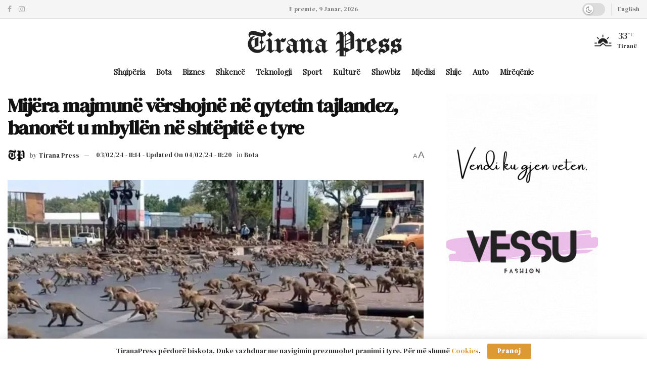

--- FILE ---
content_type: text/html; charset=UTF-8
request_url: https://tiranapress.al/mijera-majmune-vershojne-ne-qytetin-tajlandez-banoret-u-mbyllen-ne-shtepite-e-tyre/
body_size: 34279
content:
<!doctype html>
<!--[if lt IE 7]> <html class="no-js lt-ie9 lt-ie8 lt-ie7" lang="sq" prefix="og: https://ogp.me/ns#"> <![endif]-->
<!--[if IE 7]>    <html class="no-js lt-ie9 lt-ie8" lang="sq" prefix="og: https://ogp.me/ns#"> <![endif]-->
<!--[if IE 8]>    <html class="no-js lt-ie9" lang="sq" prefix="og: https://ogp.me/ns#"> <![endif]-->
<!--[if IE 9]>    <html class="no-js lt-ie10" lang="sq" prefix="og: https://ogp.me/ns#"> <![endif]-->
<!--[if gt IE 8]><!--> <html class="no-js" lang="sq" prefix="og: https://ogp.me/ns#"> <!--<![endif]-->
<head>
    <meta http-equiv="Content-Type" content="text/html; charset=UTF-8" />
    <meta name='viewport' content='width=device-width, initial-scale=1, user-scalable=yes' />
    <link rel="profile" href="http://gmpg.org/xfn/11" />
    <link rel="pingback" href="https://tiranapress.al/xmlrpc.php" />
    			<script type="text/javascript">
			  var jnews_ajax_url = '/?ajax-request=jnews'
			</script>
			<script type="text/javascript">;window.jnews=window.jnews||{},window.jnews.library=window.jnews.library||{},window.jnews.library=function(){"use strict";var e=this;e.win=window,e.doc=document,e.noop=function(){},e.globalBody=e.doc.getElementsByTagName("body")[0],e.globalBody=e.globalBody?e.globalBody:e.doc,e.win.jnewsDataStorage=e.win.jnewsDataStorage||{_storage:new WeakMap,put:function(e,t,n){this._storage.has(e)||this._storage.set(e,new Map),this._storage.get(e).set(t,n)},get:function(e,t){return this._storage.get(e).get(t)},has:function(e,t){return this._storage.has(e)&&this._storage.get(e).has(t)},remove:function(e,t){var n=this._storage.get(e).delete(t);return 0===!this._storage.get(e).size&&this._storage.delete(e),n}},e.windowWidth=function(){return e.win.innerWidth||e.docEl.clientWidth||e.globalBody.clientWidth},e.windowHeight=function(){return e.win.innerHeight||e.docEl.clientHeight||e.globalBody.clientHeight},e.requestAnimationFrame=e.win.requestAnimationFrame||e.win.webkitRequestAnimationFrame||e.win.mozRequestAnimationFrame||e.win.msRequestAnimationFrame||window.oRequestAnimationFrame||function(e){return setTimeout(e,1e3/60)},e.cancelAnimationFrame=e.win.cancelAnimationFrame||e.win.webkitCancelAnimationFrame||e.win.webkitCancelRequestAnimationFrame||e.win.mozCancelAnimationFrame||e.win.msCancelRequestAnimationFrame||e.win.oCancelRequestAnimationFrame||function(e){clearTimeout(e)},e.classListSupport="classList"in document.createElement("_"),e.hasClass=e.classListSupport?function(e,t){return e.classList.contains(t)}:function(e,t){return e.className.indexOf(t)>=0},e.addClass=e.classListSupport?function(t,n){e.hasClass(t,n)||t.classList.add(n)}:function(t,n){e.hasClass(t,n)||(t.className+=" "+n)},e.removeClass=e.classListSupport?function(t,n){e.hasClass(t,n)&&t.classList.remove(n)}:function(t,n){e.hasClass(t,n)&&(t.className=t.className.replace(n,""))},e.objKeys=function(e){var t=[];for(var n in e)Object.prototype.hasOwnProperty.call(e,n)&&t.push(n);return t},e.isObjectSame=function(e,t){var n=!0;return JSON.stringify(e)!==JSON.stringify(t)&&(n=!1),n},e.extend=function(){for(var e,t,n,o=arguments[0]||{},i=1,a=arguments.length;i<a;i++)if(null!==(e=arguments[i]))for(t in e)o!==(n=e[t])&&void 0!==n&&(o[t]=n);return o},e.dataStorage=e.win.jnewsDataStorage,e.isVisible=function(e){return 0!==e.offsetWidth&&0!==e.offsetHeight||e.getBoundingClientRect().length},e.getHeight=function(e){return e.offsetHeight||e.clientHeight||e.getBoundingClientRect().height},e.getWidth=function(e){return e.offsetWidth||e.clientWidth||e.getBoundingClientRect().width},e.supportsPassive=!1;try{var t=Object.defineProperty({},"passive",{get:function(){e.supportsPassive=!0}});"createEvent"in e.doc?e.win.addEventListener("test",null,t):"fireEvent"in e.doc&&e.win.attachEvent("test",null)}catch(e){}e.passiveOption=!!e.supportsPassive&&{passive:!0},e.setStorage=function(e,t){e="jnews-"+e;var n={expired:Math.floor(((new Date).getTime()+432e5)/1e3)};t=Object.assign(n,t);localStorage.setItem(e,JSON.stringify(t))},e.getStorage=function(e){e="jnews-"+e;var t=localStorage.getItem(e);return null!==t&&0<t.length?JSON.parse(localStorage.getItem(e)):{}},e.expiredStorage=function(){var t,n="jnews-";for(var o in localStorage)o.indexOf(n)>-1&&"undefined"!==(t=e.getStorage(o.replace(n,""))).expired&&t.expired<Math.floor((new Date).getTime()/1e3)&&localStorage.removeItem(o)},e.addEvents=function(t,n,o){for(var i in n){var a=["touchstart","touchmove"].indexOf(i)>=0&&!o&&e.passiveOption;"createEvent"in e.doc?t.addEventListener(i,n[i],a):"fireEvent"in e.doc&&t.attachEvent("on"+i,n[i])}},e.removeEvents=function(t,n){for(var o in n)"createEvent"in e.doc?t.removeEventListener(o,n[o]):"fireEvent"in e.doc&&t.detachEvent("on"+o,n[o])},e.triggerEvents=function(t,n,o){var i;o=o||{detail:null};return"createEvent"in e.doc?(!(i=e.doc.createEvent("CustomEvent")||new CustomEvent(n)).initCustomEvent||i.initCustomEvent(n,!0,!1,o),void t.dispatchEvent(i)):"fireEvent"in e.doc?((i=e.doc.createEventObject()).eventType=n,void t.fireEvent("on"+i.eventType,i)):void 0},e.getParents=function(t,n){void 0===n&&(n=e.doc);for(var o=[],i=t.parentNode,a=!1;!a;)if(i){var r=i;r.querySelectorAll(n).length?a=!0:(o.push(r),i=r.parentNode)}else o=[],a=!0;return o},e.forEach=function(e,t,n){for(var o=0,i=e.length;o<i;o++)t.call(n,e[o],o)},e.getText=function(e){return e.innerText||e.textContent},e.setText=function(e,t){var n="object"==typeof t?t.innerText||t.textContent:t;e.innerText&&(e.innerText=n),e.textContent&&(e.textContent=n)},e.httpBuildQuery=function(t){return e.objKeys(t).reduce(function t(n){var o=arguments.length>1&&void 0!==arguments[1]?arguments[1]:null;return function(i,a){var r=n[a];a=encodeURIComponent(a);var s=o?"".concat(o,"[").concat(a,"]"):a;return null==r||"function"==typeof r?(i.push("".concat(s,"=")),i):["number","boolean","string"].includes(typeof r)?(i.push("".concat(s,"=").concat(encodeURIComponent(r))),i):(i.push(e.objKeys(r).reduce(t(r,s),[]).join("&")),i)}}(t),[]).join("&")},e.get=function(t,n,o,i){return o="function"==typeof o?o:e.noop,e.ajax("GET",t,n,o,i)},e.post=function(t,n,o,i){return o="function"==typeof o?o:e.noop,e.ajax("POST",t,n,o,i)},e.ajax=function(t,n,o,i,a){var r=new XMLHttpRequest,s=n,c=e.httpBuildQuery(o);if(t=-1!=["GET","POST"].indexOf(t)?t:"GET",r.open(t,s+("GET"==t?"?"+c:""),!0),"POST"==t&&r.setRequestHeader("Content-type","application/x-www-form-urlencoded"),r.setRequestHeader("X-Requested-With","XMLHttpRequest"),r.onreadystatechange=function(){4===r.readyState&&200<=r.status&&300>r.status&&"function"==typeof i&&i.call(void 0,r.response)},void 0!==a&&!a){return{xhr:r,send:function(){r.send("POST"==t?c:null)}}}return r.send("POST"==t?c:null),{xhr:r}},e.scrollTo=function(t,n,o){function i(e,t,n){this.start=this.position(),this.change=e-this.start,this.currentTime=0,this.increment=20,this.duration=void 0===n?500:n,this.callback=t,this.finish=!1,this.animateScroll()}return Math.easeInOutQuad=function(e,t,n,o){return(e/=o/2)<1?n/2*e*e+t:-n/2*(--e*(e-2)-1)+t},i.prototype.stop=function(){this.finish=!0},i.prototype.move=function(t){e.doc.documentElement.scrollTop=t,e.globalBody.parentNode.scrollTop=t,e.globalBody.scrollTop=t},i.prototype.position=function(){return e.doc.documentElement.scrollTop||e.globalBody.parentNode.scrollTop||e.globalBody.scrollTop},i.prototype.animateScroll=function(){this.currentTime+=this.increment;var t=Math.easeInOutQuad(this.currentTime,this.start,this.change,this.duration);this.move(t),this.currentTime<this.duration&&!this.finish?e.requestAnimationFrame.call(e.win,this.animateScroll.bind(this)):this.callback&&"function"==typeof this.callback&&this.callback()},new i(t,n,o)},e.unwrap=function(t){var n,o=t;e.forEach(t,(function(e,t){n?n+=e:n=e})),o.replaceWith(n)},e.performance={start:function(e){performance.mark(e+"Start")},stop:function(e){performance.mark(e+"End"),performance.measure(e,e+"Start",e+"End")}},e.fps=function(){var t=0,n=0,o=0;!function(){var i=t=0,a=0,r=0,s=document.getElementById("fpsTable"),c=function(t){void 0===document.getElementsByTagName("body")[0]?e.requestAnimationFrame.call(e.win,(function(){c(t)})):document.getElementsByTagName("body")[0].appendChild(t)};null===s&&((s=document.createElement("div")).style.position="fixed",s.style.top="120px",s.style.left="10px",s.style.width="100px",s.style.height="20px",s.style.border="1px solid black",s.style.fontSize="11px",s.style.zIndex="100000",s.style.backgroundColor="white",s.id="fpsTable",c(s));var l=function(){o++,n=Date.now(),(a=(o/(r=(n-t)/1e3)).toPrecision(2))!=i&&(i=a,s.innerHTML=i+"fps"),1<r&&(t=n,o=0),e.requestAnimationFrame.call(e.win,l)};l()}()},e.instr=function(e,t){for(var n=0;n<t.length;n++)if(-1!==e.toLowerCase().indexOf(t[n].toLowerCase()))return!0},e.winLoad=function(t,n){function o(o){if("complete"===e.doc.readyState||"interactive"===e.doc.readyState)return!o||n?setTimeout(t,n||1):t(o),1}o()||e.addEvents(e.win,{load:o})},e.docReady=function(t,n){function o(o){if("complete"===e.doc.readyState||"interactive"===e.doc.readyState)return!o||n?setTimeout(t,n||1):t(o),1}o()||e.addEvents(e.doc,{DOMContentLoaded:o})},e.fireOnce=function(){e.docReady((function(){e.assets=e.assets||[],e.assets.length&&(e.boot(),e.load_assets())}),50)},e.boot=function(){e.length&&e.doc.querySelectorAll("style[media]").forEach((function(e){"not all"==e.getAttribute("media")&&e.removeAttribute("media")}))},e.create_js=function(t,n){var o=e.doc.createElement("script");switch(o.setAttribute("src",t),n){case"defer":o.setAttribute("defer",!0);break;case"async":o.setAttribute("async",!0);break;case"deferasync":o.setAttribute("defer",!0),o.setAttribute("async",!0)}e.globalBody.appendChild(o)},e.load_assets=function(){"object"==typeof e.assets&&e.forEach(e.assets.slice(0),(function(t,n){var o="";t.defer&&(o+="defer"),t.async&&(o+="async"),e.create_js(t.url,o);var i=e.assets.indexOf(t);i>-1&&e.assets.splice(i,1)})),e.assets=jnewsoption.au_scripts=window.jnewsads=[]},e.setCookie=function(e,t,n){var o="";if(n){var i=new Date;i.setTime(i.getTime()+24*n*60*60*1e3),o="; expires="+i.toUTCString()}document.cookie=e+"="+(t||"")+o+"; path=/"},e.getCookie=function(e){for(var t=e+"=",n=document.cookie.split(";"),o=0;o<n.length;o++){for(var i=n[o];" "==i.charAt(0);)i=i.substring(1,i.length);if(0==i.indexOf(t))return i.substring(t.length,i.length)}return null},e.eraseCookie=function(e){document.cookie=e+"=; Path=/; Expires=Thu, 01 Jan 1970 00:00:01 GMT;"},e.docReady((function(){e.globalBody=e.globalBody==e.doc?e.doc.getElementsByTagName("body")[0]:e.globalBody,e.globalBody=e.globalBody?e.globalBody:e.doc})),e.winLoad((function(){e.winLoad((function(){var t=!1;if(void 0!==window.jnewsadmin)if(void 0!==window.file_version_checker){var n=e.objKeys(window.file_version_checker);n.length?n.forEach((function(e){t||"10.0.4"===window.file_version_checker[e]||(t=!0)})):t=!0}else t=!0;t&&(window.jnewsHelper.getMessage(),window.jnewsHelper.getNotice())}),2500)}))},window.jnews.library=new window.jnews.library;</script>
<!-- Search Engine Optimization by Rank Math - https://rankmath.com/ -->
<title>Mijëra majmunë vërshojnë në qytetin tajlandez, banorët u mbyllën në shtëpitë e tyre - Tirana Press</title>
<meta name="description" content="Mijëra majmunë kanë bastisur një qytet në Tajlandën qendrore, duke detyruar disa dyqane dhe biznese të mbyllen ose të zhvendosen në provincën Lopburi."/>
<meta name="robots" content="index, follow, max-snippet:-1, max-video-preview:-1, max-image-preview:large"/>
<link rel="canonical" href="https://tiranapress.al/mijera-majmune-vershojne-ne-qytetin-tajlandez-banoret-u-mbyllen-ne-shtepite-e-tyre/" />
<meta property="og:locale" content="sq_AL" />
<meta property="og:type" content="article" />
<meta property="og:title" content="Mijëra majmunë vërshojnë në qytetin tajlandez, banorët u mbyllën në shtëpitë e tyre - Tirana Press" />
<meta property="og:description" content="Mijëra majmunë kanë bastisur një qytet në Tajlandën qendrore, duke detyruar disa dyqane dhe biznese të mbyllen ose të zhvendosen në provincën Lopburi." />
<meta property="og:url" content="https://tiranapress.al/mijera-majmune-vershojne-ne-qytetin-tajlandez-banoret-u-mbyllen-ne-shtepite-e-tyre/" />
<meta property="og:site_name" content="Tirana Press" />
<meta property="article:tag" content="Majmunë" />
<meta property="article:tag" content="Tajlandez" />
<meta property="article:section" content="Bota" />
<meta property="og:updated_time" content="2024-02-04T11:20:32+01:00" />
<meta property="og:image" content="https://tiranapress.al/wp-content/uploads/2024/02/monkeys_thailand.jpg" />
<meta property="og:image:secure_url" content="https://tiranapress.al/wp-content/uploads/2024/02/monkeys_thailand.jpg" />
<meta property="og:image:width" content="1360" />
<meta property="og:image:height" content="716" />
<meta property="og:image:alt" content="Mijëra majmunë vërshojnë në qytetin tajlandez, banorët u mbyllën në shtëpitë e tyre" />
<meta property="og:image:type" content="image/jpeg" />
<meta property="article:published_time" content="2024-02-03T23:14:00+01:00" />
<meta property="article:modified_time" content="2024-02-04T11:20:32+01:00" />
<meta name="twitter:card" content="summary_large_image" />
<meta name="twitter:title" content="Mijëra majmunë vërshojnë në qytetin tajlandez, banorët u mbyllën në shtëpitë e tyre - Tirana Press" />
<meta name="twitter:description" content="Mijëra majmunë kanë bastisur një qytet në Tajlandën qendrore, duke detyruar disa dyqane dhe biznese të mbyllen ose të zhvendosen në provincën Lopburi." />
<meta name="twitter:image" content="https://tiranapress.al/wp-content/uploads/2024/02/monkeys_thailand.jpg" />
<meta name="twitter:label1" content="Written by" />
<meta name="twitter:data1" content="Tirana Press" />
<meta name="twitter:label2" content="Time to read" />
<meta name="twitter:data2" content="Less than a minute" />
<script type="application/ld+json" class="rank-math-schema">{"@context":"https://schema.org","@graph":[{"@type":["Person","Organization"],"@id":"https://tiranapress.al/#person","name":"Tirana Press"},{"@type":"WebSite","@id":"https://tiranapress.al/#website","url":"https://tiranapress.al","name":"Tirana Press","publisher":{"@id":"https://tiranapress.al/#person"},"inLanguage":"sq"},{"@type":"ImageObject","@id":"https://tiranapress.al/wp-content/uploads/2024/02/monkeys_thailand.jpg","url":"https://tiranapress.al/wp-content/uploads/2024/02/monkeys_thailand.jpg","width":"1360","height":"716","inLanguage":"sq"},{"@type":"WebPage","@id":"https://tiranapress.al/mijera-majmune-vershojne-ne-qytetin-tajlandez-banoret-u-mbyllen-ne-shtepite-e-tyre/#webpage","url":"https://tiranapress.al/mijera-majmune-vershojne-ne-qytetin-tajlandez-banoret-u-mbyllen-ne-shtepite-e-tyre/","name":"Mij\u00ebra majmun\u00eb v\u00ebrshojn\u00eb n\u00eb qytetin tajlandez, banor\u00ebt u mbyll\u00ebn n\u00eb sht\u00ebpit\u00eb e tyre - Tirana Press","datePublished":"2024-02-03T23:14:00+01:00","dateModified":"2024-02-04T11:20:32+01:00","isPartOf":{"@id":"https://tiranapress.al/#website"},"primaryImageOfPage":{"@id":"https://tiranapress.al/wp-content/uploads/2024/02/monkeys_thailand.jpg"},"inLanguage":"sq"},{"@type":"Person","@id":"https://tiranapress.al/author/tirana-press/","name":"Tirana Press","url":"https://tiranapress.al/author/tirana-press/","image":{"@type":"ImageObject","@id":"https://secure.gravatar.com/avatar/178916884ee6018f6f6f57b689a23e7167f41d0ee77c2df7bd24601024829a7a?s=96&amp;d=identicon&amp;r=g","url":"https://secure.gravatar.com/avatar/178916884ee6018f6f6f57b689a23e7167f41d0ee77c2df7bd24601024829a7a?s=96&amp;d=identicon&amp;r=g","caption":"Tirana Press","inLanguage":"sq"}},{"@type":"BlogPosting","headline":"Mij\u00ebra majmun\u00eb v\u00ebrshojn\u00eb n\u00eb qytetin tajlandez, banor\u00ebt u mbyll\u00ebn n\u00eb sht\u00ebpit\u00eb e tyre - Tirana Press","datePublished":"2024-02-03T23:14:00+01:00","dateModified":"2024-02-04T11:20:32+01:00","articleSection":"Bota","author":{"@id":"https://tiranapress.al/author/tirana-press/","name":"Tirana Press"},"publisher":{"@id":"https://tiranapress.al/#person"},"description":"Mij\u00ebra majmun\u00eb kan\u00eb bastisur nj\u00eb qytet n\u00eb Tajland\u00ebn qendrore, duke detyruar disa dyqane dhe biznese t\u00eb mbyllen ose t\u00eb zhvendosen n\u00eb provinc\u00ebn Lopburi.","name":"Mij\u00ebra majmun\u00eb v\u00ebrshojn\u00eb n\u00eb qytetin tajlandez, banor\u00ebt u mbyll\u00ebn n\u00eb sht\u00ebpit\u00eb e tyre - Tirana Press","@id":"https://tiranapress.al/mijera-majmune-vershojne-ne-qytetin-tajlandez-banoret-u-mbyllen-ne-shtepite-e-tyre/#richSnippet","isPartOf":{"@id":"https://tiranapress.al/mijera-majmune-vershojne-ne-qytetin-tajlandez-banoret-u-mbyllen-ne-shtepite-e-tyre/#webpage"},"image":{"@id":"https://tiranapress.al/wp-content/uploads/2024/02/monkeys_thailand.jpg"},"inLanguage":"sq","mainEntityOfPage":{"@id":"https://tiranapress.al/mijera-majmune-vershojne-ne-qytetin-tajlandez-banoret-u-mbyllen-ne-shtepite-e-tyre/#webpage"}}]}</script>
<!-- /Rank Math WordPress SEO plugin -->

<link rel='dns-prefetch' href='//www.googletagmanager.com' />
<link rel='dns-prefetch' href='//fonts.googleapis.com' />
<link rel='dns-prefetch' href='//pagead2.googlesyndication.com' />
<link rel='preconnect' href='https://fonts.gstatic.com' />
<link rel="alternate" type="application/rss+xml" title="Tirana Press &raquo; Prurje" href="https://tiranapress.al/feed/" />
<link rel="alternate" title="oEmbed (JSON)" type="application/json+oembed" href="https://tiranapress.al/wp-json/oembed/1.0/embed?url=https%3A%2F%2Ftiranapress.al%2Fmijera-majmune-vershojne-ne-qytetin-tajlandez-banoret-u-mbyllen-ne-shtepite-e-tyre%2F" />
<link rel="alternate" title="oEmbed (XML)" type="text/xml+oembed" href="https://tiranapress.al/wp-json/oembed/1.0/embed?url=https%3A%2F%2Ftiranapress.al%2Fmijera-majmune-vershojne-ne-qytetin-tajlandez-banoret-u-mbyllen-ne-shtepite-e-tyre%2F&#038;format=xml" />
<style id='wp-img-auto-sizes-contain-inline-css' type='text/css'>
img:is([sizes=auto i],[sizes^="auto," i]){contain-intrinsic-size:3000px 1500px}
/*# sourceURL=wp-img-auto-sizes-contain-inline-css */
</style>

<style id='wp-emoji-styles-inline-css' type='text/css'>

	img.wp-smiley, img.emoji {
		display: inline !important;
		border: none !important;
		box-shadow: none !important;
		height: 1em !important;
		width: 1em !important;
		margin: 0 0.07em !important;
		vertical-align: -0.1em !important;
		background: none !important;
		padding: 0 !important;
	}
/*# sourceURL=wp-emoji-styles-inline-css */
</style>
<link rel='stylesheet' id='wp-block-library-css' href='https://tiranapress.al/wp-includes/css/dist/block-library/style.min.css?ver=6.9' type='text/css' media='all' />
<style id='classic-theme-styles-inline-css' type='text/css'>
/*! This file is auto-generated */
.wp-block-button__link{color:#fff;background-color:#32373c;border-radius:9999px;box-shadow:none;text-decoration:none;padding:calc(.667em + 2px) calc(1.333em + 2px);font-size:1.125em}.wp-block-file__button{background:#32373c;color:#fff;text-decoration:none}
/*# sourceURL=/wp-includes/css/classic-themes.min.css */
</style>
<link rel='stylesheet' id='jnews-faq-css' href='https://tiranapress.al/wp-content/plugins/jnews-essential/assets/css/faq.css?ver=12.0.3' type='text/css' media='all' />
<style id='global-styles-inline-css' type='text/css'>
:root{--wp--preset--aspect-ratio--square: 1;--wp--preset--aspect-ratio--4-3: 4/3;--wp--preset--aspect-ratio--3-4: 3/4;--wp--preset--aspect-ratio--3-2: 3/2;--wp--preset--aspect-ratio--2-3: 2/3;--wp--preset--aspect-ratio--16-9: 16/9;--wp--preset--aspect-ratio--9-16: 9/16;--wp--preset--color--black: #000000;--wp--preset--color--cyan-bluish-gray: #abb8c3;--wp--preset--color--white: #ffffff;--wp--preset--color--pale-pink: #f78da7;--wp--preset--color--vivid-red: #cf2e2e;--wp--preset--color--luminous-vivid-orange: #ff6900;--wp--preset--color--luminous-vivid-amber: #fcb900;--wp--preset--color--light-green-cyan: #7bdcb5;--wp--preset--color--vivid-green-cyan: #00d084;--wp--preset--color--pale-cyan-blue: #8ed1fc;--wp--preset--color--vivid-cyan-blue: #0693e3;--wp--preset--color--vivid-purple: #9b51e0;--wp--preset--gradient--vivid-cyan-blue-to-vivid-purple: linear-gradient(135deg,rgb(6,147,227) 0%,rgb(155,81,224) 100%);--wp--preset--gradient--light-green-cyan-to-vivid-green-cyan: linear-gradient(135deg,rgb(122,220,180) 0%,rgb(0,208,130) 100%);--wp--preset--gradient--luminous-vivid-amber-to-luminous-vivid-orange: linear-gradient(135deg,rgb(252,185,0) 0%,rgb(255,105,0) 100%);--wp--preset--gradient--luminous-vivid-orange-to-vivid-red: linear-gradient(135deg,rgb(255,105,0) 0%,rgb(207,46,46) 100%);--wp--preset--gradient--very-light-gray-to-cyan-bluish-gray: linear-gradient(135deg,rgb(238,238,238) 0%,rgb(169,184,195) 100%);--wp--preset--gradient--cool-to-warm-spectrum: linear-gradient(135deg,rgb(74,234,220) 0%,rgb(151,120,209) 20%,rgb(207,42,186) 40%,rgb(238,44,130) 60%,rgb(251,105,98) 80%,rgb(254,248,76) 100%);--wp--preset--gradient--blush-light-purple: linear-gradient(135deg,rgb(255,206,236) 0%,rgb(152,150,240) 100%);--wp--preset--gradient--blush-bordeaux: linear-gradient(135deg,rgb(254,205,165) 0%,rgb(254,45,45) 50%,rgb(107,0,62) 100%);--wp--preset--gradient--luminous-dusk: linear-gradient(135deg,rgb(255,203,112) 0%,rgb(199,81,192) 50%,rgb(65,88,208) 100%);--wp--preset--gradient--pale-ocean: linear-gradient(135deg,rgb(255,245,203) 0%,rgb(182,227,212) 50%,rgb(51,167,181) 100%);--wp--preset--gradient--electric-grass: linear-gradient(135deg,rgb(202,248,128) 0%,rgb(113,206,126) 100%);--wp--preset--gradient--midnight: linear-gradient(135deg,rgb(2,3,129) 0%,rgb(40,116,252) 100%);--wp--preset--font-size--small: 13px;--wp--preset--font-size--medium: 20px;--wp--preset--font-size--large: 36px;--wp--preset--font-size--x-large: 42px;--wp--preset--spacing--20: 0.44rem;--wp--preset--spacing--30: 0.67rem;--wp--preset--spacing--40: 1rem;--wp--preset--spacing--50: 1.5rem;--wp--preset--spacing--60: 2.25rem;--wp--preset--spacing--70: 3.38rem;--wp--preset--spacing--80: 5.06rem;--wp--preset--shadow--natural: 6px 6px 9px rgba(0, 0, 0, 0.2);--wp--preset--shadow--deep: 12px 12px 50px rgba(0, 0, 0, 0.4);--wp--preset--shadow--sharp: 6px 6px 0px rgba(0, 0, 0, 0.2);--wp--preset--shadow--outlined: 6px 6px 0px -3px rgb(255, 255, 255), 6px 6px rgb(0, 0, 0);--wp--preset--shadow--crisp: 6px 6px 0px rgb(0, 0, 0);}:where(.is-layout-flex){gap: 0.5em;}:where(.is-layout-grid){gap: 0.5em;}body .is-layout-flex{display: flex;}.is-layout-flex{flex-wrap: wrap;align-items: center;}.is-layout-flex > :is(*, div){margin: 0;}body .is-layout-grid{display: grid;}.is-layout-grid > :is(*, div){margin: 0;}:where(.wp-block-columns.is-layout-flex){gap: 2em;}:where(.wp-block-columns.is-layout-grid){gap: 2em;}:where(.wp-block-post-template.is-layout-flex){gap: 1.25em;}:where(.wp-block-post-template.is-layout-grid){gap: 1.25em;}.has-black-color{color: var(--wp--preset--color--black) !important;}.has-cyan-bluish-gray-color{color: var(--wp--preset--color--cyan-bluish-gray) !important;}.has-white-color{color: var(--wp--preset--color--white) !important;}.has-pale-pink-color{color: var(--wp--preset--color--pale-pink) !important;}.has-vivid-red-color{color: var(--wp--preset--color--vivid-red) !important;}.has-luminous-vivid-orange-color{color: var(--wp--preset--color--luminous-vivid-orange) !important;}.has-luminous-vivid-amber-color{color: var(--wp--preset--color--luminous-vivid-amber) !important;}.has-light-green-cyan-color{color: var(--wp--preset--color--light-green-cyan) !important;}.has-vivid-green-cyan-color{color: var(--wp--preset--color--vivid-green-cyan) !important;}.has-pale-cyan-blue-color{color: var(--wp--preset--color--pale-cyan-blue) !important;}.has-vivid-cyan-blue-color{color: var(--wp--preset--color--vivid-cyan-blue) !important;}.has-vivid-purple-color{color: var(--wp--preset--color--vivid-purple) !important;}.has-black-background-color{background-color: var(--wp--preset--color--black) !important;}.has-cyan-bluish-gray-background-color{background-color: var(--wp--preset--color--cyan-bluish-gray) !important;}.has-white-background-color{background-color: var(--wp--preset--color--white) !important;}.has-pale-pink-background-color{background-color: var(--wp--preset--color--pale-pink) !important;}.has-vivid-red-background-color{background-color: var(--wp--preset--color--vivid-red) !important;}.has-luminous-vivid-orange-background-color{background-color: var(--wp--preset--color--luminous-vivid-orange) !important;}.has-luminous-vivid-amber-background-color{background-color: var(--wp--preset--color--luminous-vivid-amber) !important;}.has-light-green-cyan-background-color{background-color: var(--wp--preset--color--light-green-cyan) !important;}.has-vivid-green-cyan-background-color{background-color: var(--wp--preset--color--vivid-green-cyan) !important;}.has-pale-cyan-blue-background-color{background-color: var(--wp--preset--color--pale-cyan-blue) !important;}.has-vivid-cyan-blue-background-color{background-color: var(--wp--preset--color--vivid-cyan-blue) !important;}.has-vivid-purple-background-color{background-color: var(--wp--preset--color--vivid-purple) !important;}.has-black-border-color{border-color: var(--wp--preset--color--black) !important;}.has-cyan-bluish-gray-border-color{border-color: var(--wp--preset--color--cyan-bluish-gray) !important;}.has-white-border-color{border-color: var(--wp--preset--color--white) !important;}.has-pale-pink-border-color{border-color: var(--wp--preset--color--pale-pink) !important;}.has-vivid-red-border-color{border-color: var(--wp--preset--color--vivid-red) !important;}.has-luminous-vivid-orange-border-color{border-color: var(--wp--preset--color--luminous-vivid-orange) !important;}.has-luminous-vivid-amber-border-color{border-color: var(--wp--preset--color--luminous-vivid-amber) !important;}.has-light-green-cyan-border-color{border-color: var(--wp--preset--color--light-green-cyan) !important;}.has-vivid-green-cyan-border-color{border-color: var(--wp--preset--color--vivid-green-cyan) !important;}.has-pale-cyan-blue-border-color{border-color: var(--wp--preset--color--pale-cyan-blue) !important;}.has-vivid-cyan-blue-border-color{border-color: var(--wp--preset--color--vivid-cyan-blue) !important;}.has-vivid-purple-border-color{border-color: var(--wp--preset--color--vivid-purple) !important;}.has-vivid-cyan-blue-to-vivid-purple-gradient-background{background: var(--wp--preset--gradient--vivid-cyan-blue-to-vivid-purple) !important;}.has-light-green-cyan-to-vivid-green-cyan-gradient-background{background: var(--wp--preset--gradient--light-green-cyan-to-vivid-green-cyan) !important;}.has-luminous-vivid-amber-to-luminous-vivid-orange-gradient-background{background: var(--wp--preset--gradient--luminous-vivid-amber-to-luminous-vivid-orange) !important;}.has-luminous-vivid-orange-to-vivid-red-gradient-background{background: var(--wp--preset--gradient--luminous-vivid-orange-to-vivid-red) !important;}.has-very-light-gray-to-cyan-bluish-gray-gradient-background{background: var(--wp--preset--gradient--very-light-gray-to-cyan-bluish-gray) !important;}.has-cool-to-warm-spectrum-gradient-background{background: var(--wp--preset--gradient--cool-to-warm-spectrum) !important;}.has-blush-light-purple-gradient-background{background: var(--wp--preset--gradient--blush-light-purple) !important;}.has-blush-bordeaux-gradient-background{background: var(--wp--preset--gradient--blush-bordeaux) !important;}.has-luminous-dusk-gradient-background{background: var(--wp--preset--gradient--luminous-dusk) !important;}.has-pale-ocean-gradient-background{background: var(--wp--preset--gradient--pale-ocean) !important;}.has-electric-grass-gradient-background{background: var(--wp--preset--gradient--electric-grass) !important;}.has-midnight-gradient-background{background: var(--wp--preset--gradient--midnight) !important;}.has-small-font-size{font-size: var(--wp--preset--font-size--small) !important;}.has-medium-font-size{font-size: var(--wp--preset--font-size--medium) !important;}.has-large-font-size{font-size: var(--wp--preset--font-size--large) !important;}.has-x-large-font-size{font-size: var(--wp--preset--font-size--x-large) !important;}
:where(.wp-block-post-template.is-layout-flex){gap: 1.25em;}:where(.wp-block-post-template.is-layout-grid){gap: 1.25em;}
:where(.wp-block-term-template.is-layout-flex){gap: 1.25em;}:where(.wp-block-term-template.is-layout-grid){gap: 1.25em;}
:where(.wp-block-columns.is-layout-flex){gap: 2em;}:where(.wp-block-columns.is-layout-grid){gap: 2em;}
:root :where(.wp-block-pullquote){font-size: 1.5em;line-height: 1.6;}
/*# sourceURL=global-styles-inline-css */
</style>
<link rel='stylesheet' id='elementor-frontend-css' href='https://tiranapress.al/wp-content/uploads/elementor/css/custom-frontend.min.css?ver=1767133249' type='text/css' media='all' />
<link rel='stylesheet' id='jeg_customizer_font-css' href='//fonts.googleapis.com/css?family=DM+Serif+Display%3Areguler%7CPlayfair+Display%3Areguler%7CAleo%3Areguler&#038;display=swap&#038;ver=1.3.2' type='text/css' media='all' />
<link rel='stylesheet' id='jnews-push-notification-css' href='https://tiranapress.al/wp-content/plugins/jnews-push-notification/assets/css/plugin.css?ver=12.0.0' type='text/css' media='all' />
<link rel='stylesheet' id='font-awesome-css' href='https://tiranapress.al/wp-content/plugins/elementor/assets/lib/font-awesome/css/font-awesome.min.css?ver=4.7.0' type='text/css' media='all' />
<link rel='stylesheet' id='jnews-frontend-css' href='https://tiranapress.al/wp-content/themes/jnews/assets/dist/frontend.min.css?ver=12.0.3' type='text/css' media='all' />
<link rel='stylesheet' id='jnews-elementor-css' href='https://tiranapress.al/wp-content/themes/jnews/assets/css/elementor-frontend.css?ver=12.0.3' type='text/css' media='all' />
<link rel='stylesheet' id='jnews-style-css' href='https://tiranapress.al/wp-content/themes/jnews/style.css?ver=12.0.3' type='text/css' media='all' />
<link rel='stylesheet' id='jnews-darkmode-css' href='https://tiranapress.al/wp-content/themes/jnews/assets/css/darkmode.css?ver=12.0.3' type='text/css' media='all' />
<link rel='stylesheet' id='jnews-scheme-css' href='https://tiranapress.al/wp-content/uploads/jnews/scheme.css?ver=1704131133' type='text/css' media='all' />
<link rel='stylesheet' id='jnews-select-share-css' href='https://tiranapress.al/wp-content/plugins/jnews-social-share/assets/css/plugin.css' type='text/css' media='all' />
<link rel='stylesheet' id='jnews-weather-style-css' href='https://tiranapress.al/wp-content/plugins/jnews-weather/assets/css/plugin.css?ver=12.0.0' type='text/css' media='all' />
<script type="text/javascript" async src="https://tiranapress.al/wp-content/plugins/burst-statistics/helpers/timeme/timeme.min.js?ver=1757410166" id="burst-timeme-js"></script>
<script type="text/javascript" src="https://tiranapress.al/wp-includes/js/jquery/jquery.min.js?ver=3.7.1" id="jquery-core-js"></script>
<script type="text/javascript" src="https://tiranapress.al/wp-includes/js/jquery/jquery-migrate.min.js?ver=3.4.1" id="jquery-migrate-js"></script>

<!-- Google tag (gtag.js) snippet added by Site Kit -->
<!-- Google Analytics snippet added by Site Kit -->
<script type="text/javascript" src="https://www.googletagmanager.com/gtag/js?id=GT-NBPPV49" id="google_gtagjs-js" async></script>
<script type="text/javascript" id="google_gtagjs-js-after">
/* <![CDATA[ */
window.dataLayer = window.dataLayer || [];function gtag(){dataLayer.push(arguments);}
gtag("set","linker",{"domains":["tiranapress.al"]});
gtag("js", new Date());
gtag("set", "developer_id.dZTNiMT", true);
gtag("config", "GT-NBPPV49");
//# sourceURL=google_gtagjs-js-after
/* ]]> */
</script>
<link rel="https://api.w.org/" href="https://tiranapress.al/wp-json/" /><link rel="alternate" title="JSON" type="application/json" href="https://tiranapress.al/wp-json/wp/v2/posts/16962" /><link rel="EditURI" type="application/rsd+xml" title="RSD" href="https://tiranapress.al/xmlrpc.php?rsd" />
<meta name="generator" content="WordPress 6.9" />
<link rel='shortlink' href='https://tiranapress.al/?p=16962' />
<meta name="generator" content="Site Kit by Google 1.168.0" /><!-- Analytics by WP Statistics - https://wp-statistics.com -->

<!-- Google AdSense meta tags added by Site Kit -->
<meta name="google-adsense-platform-account" content="ca-host-pub-2644536267352236">
<meta name="google-adsense-platform-domain" content="sitekit.withgoogle.com">
<!-- End Google AdSense meta tags added by Site Kit -->
<meta name="generator" content="Elementor 3.33.6; features: additional_custom_breakpoints; settings: css_print_method-external, google_font-enabled, font_display-swap">

<!-- Meta Pixel Code -->
<script type='text/javascript'>
!function(f,b,e,v,n,t,s){if(f.fbq)return;n=f.fbq=function(){n.callMethod?
n.callMethod.apply(n,arguments):n.queue.push(arguments)};if(!f._fbq)f._fbq=n;
n.push=n;n.loaded=!0;n.version='2.0';n.queue=[];t=b.createElement(e);t.async=!0;
t.src=v;s=b.getElementsByTagName(e)[0];s.parentNode.insertBefore(t,s)}(window,
document,'script','https://connect.facebook.net/en_US/fbevents.js?v=next');
</script>
<!-- End Meta Pixel Code -->
<script type='text/javascript'>fbq('init', '1218087562469026', {}, {
    "agent": "wordpress-6.9-3.0.16"
})</script><script type='text/javascript'>
    fbq('track', 'PageView', []);
  </script>
<!-- Meta Pixel Code -->
<noscript>
<img height="1" width="1" style="display:none" alt="fbpx"
src="https://www.facebook.com/tr?id=1218087562469026&ev=PageView&noscript=1" />
</noscript>
<!-- End Meta Pixel Code -->
      <meta name="onesignal" content="wordpress-plugin"/>
            <script>

      window.OneSignalDeferred = window.OneSignalDeferred || [];

      OneSignalDeferred.push(function(OneSignal) {
        var oneSignal_options = {};
        window._oneSignalInitOptions = oneSignal_options;

        oneSignal_options['serviceWorkerParam'] = { scope: '/wp-content/plugins/onesignal-free-web-push-notifications/sdk_files/push/onesignal/' };
oneSignal_options['serviceWorkerPath'] = 'OneSignalSDKWorker.js';

        OneSignal.Notifications.setDefaultUrl("https://tiranapress.al");

        oneSignal_options['wordpress'] = true;
oneSignal_options['appId'] = '7fd7cfe1-5a07-4d4e-8409-e42477839026';
oneSignal_options['allowLocalhostAsSecureOrigin'] = true;
oneSignal_options['welcomeNotification'] = { };
oneSignal_options['welcomeNotification']['title'] = "Urime!";
oneSignal_options['welcomeNotification']['message'] = "Ke bërë zgjedhjen e duhur.";
oneSignal_options['path'] = "https://tiranapress.al/wp-content/plugins/onesignal-free-web-push-notifications/sdk_files/";
oneSignal_options['safari_web_id'] = "web.onesignal.auto.42aad723-0313-4434-93db-5c9a006ef44f";
oneSignal_options['persistNotification'] = true;
oneSignal_options['promptOptions'] = { };
oneSignal_options['promptOptions']['actionMessage'] = "Nëse do që të njoftohesh i pari për lajmin e fundit prano njoftimet.";
oneSignal_options['promptOptions']['acceptButtonText'] = "Në rregull";
oneSignal_options['promptOptions']['cancelButtonText'] = "Jo";
oneSignal_options['notifyButton'] = { };
oneSignal_options['notifyButton']['enable'] = true;
oneSignal_options['notifyButton']['position'] = 'bottom-right';
oneSignal_options['notifyButton']['theme'] = 'default';
oneSignal_options['notifyButton']['size'] = 'medium';
oneSignal_options['notifyButton']['showCredit'] = true;
oneSignal_options['notifyButton']['text'] = {};
oneSignal_options['notifyButton']['text']['tip.state.unsubscribed'] = 'Mos humb asnjë njoftim.';
oneSignal_options['notifyButton']['text']['tip.state.subscribed'] = 'Ke bërë zgjidhjen e duhur.';
oneSignal_options['notifyButton']['text']['tip.state.blocked'] = 'Nuk do pranosh më njoftime.';
oneSignal_options['notifyButton']['text']['message.action.subscribed'] = 'Ke bërë zgjidhjen e duhur.';
oneSignal_options['notifyButton']['text']['message.action.resubscribed'] = 'Ke bërë zgjidhjen e duhur.';
oneSignal_options['notifyButton']['text']['message.action.unsubscribed'] = 'Nuk do pranosh më njoftime.';
oneSignal_options['notifyButton']['text']['dialog.main.title'] = 'Menaxho njoftimet e tua.';
oneSignal_options['notifyButton']['text']['dialog.main.button.subscribe'] = 'ABONOHU';
oneSignal_options['notifyButton']['text']['dialog.main.button.unsubscribe'] = 'Nuk dua të njoftohem.';
oneSignal_options['notifyButton']['text']['dialog.blocked.title'] = 'Çblloko njoftimet.';
oneSignal_options['notifyButton']['text']['dialog.blocked.message'] = 'Ndiq udhëzimet më poshtë për të çbllokuar njoftimet:';
              OneSignal.init(window._oneSignalInitOptions);
              OneSignal.Slidedown.promptPush()      });

      function documentInitOneSignal() {
        var oneSignal_elements = document.getElementsByClassName("OneSignal-prompt");

        var oneSignalLinkClickHandler = function(event) { OneSignal.Notifications.requestPermission(); event.preventDefault(); };        for(var i = 0; i < oneSignal_elements.length; i++)
          oneSignal_elements[i].addEventListener('click', oneSignalLinkClickHandler, false);
      }

      if (document.readyState === 'complete') {
           documentInitOneSignal();
      }
      else {
           window.addEventListener("load", function(event){
               documentInitOneSignal();
          });
      }
    </script>
			<style>
				.e-con.e-parent:nth-of-type(n+4):not(.e-lazyloaded):not(.e-no-lazyload),
				.e-con.e-parent:nth-of-type(n+4):not(.e-lazyloaded):not(.e-no-lazyload) * {
					background-image: none !important;
				}
				@media screen and (max-height: 1024px) {
					.e-con.e-parent:nth-of-type(n+3):not(.e-lazyloaded):not(.e-no-lazyload),
					.e-con.e-parent:nth-of-type(n+3):not(.e-lazyloaded):not(.e-no-lazyload) * {
						background-image: none !important;
					}
				}
				@media screen and (max-height: 640px) {
					.e-con.e-parent:nth-of-type(n+2):not(.e-lazyloaded):not(.e-no-lazyload),
					.e-con.e-parent:nth-of-type(n+2):not(.e-lazyloaded):not(.e-no-lazyload) * {
						background-image: none !important;
					}
				}
			</style>
			
<!-- Google AdSense snippet added by Site Kit -->
<script type="text/javascript" async="async" src="https://pagead2.googlesyndication.com/pagead/js/adsbygoogle.js?client=ca-pub-9636760405831348&amp;host=ca-host-pub-2644536267352236" crossorigin="anonymous"></script>

<!-- End Google AdSense snippet added by Site Kit -->
<link rel="icon" href="https://tiranapress.al/wp-content/uploads/2022/12/cropped-TP-1-32x32.png" sizes="32x32" />
<link rel="icon" href="https://tiranapress.al/wp-content/uploads/2022/12/cropped-TP-1-192x192.png" sizes="192x192" />
<link rel="apple-touch-icon" href="https://tiranapress.al/wp-content/uploads/2022/12/cropped-TP-1-180x180.png" />
<meta name="msapplication-TileImage" content="https://tiranapress.al/wp-content/uploads/2022/12/cropped-TP-1-270x270.png" />
<style id="jeg_dynamic_css" type="text/css" data-type="jeg_custom-css"> @font-face { font-family: 'Chomsky'; src: url('https://tiranapress.al/wp-content/uploads/2022/12/Chomsky.woff') format('woff') ; font-weight: 400; font-style: regular; } @media only screen and (min-width : 1200px) { .container, .jeg_vc_content > .vc_row, .jeg_vc_content > .wpb-content-wrapper > .vc_row, .jeg_vc_content > .vc_element > .vc_row, .jeg_vc_content > .wpb-content-wrapper > .vc_element > .vc_row, .jeg_vc_content > .vc_row[data-vc-full-width="true"]:not([data-vc-stretch-content="true"]) > .jeg-vc-wrapper, .jeg_vc_content > .wpb-content-wrapper > .vc_row[data-vc-full-width="true"]:not([data-vc-stretch-content="true"]) > .jeg-vc-wrapper, .jeg_vc_content > .vc_element > .vc_row[data-vc-full-width="true"]:not([data-vc-stretch-content="true"]) > .jeg-vc-wrapper, .jeg_vc_content > .wpb-content-wrapper > .vc_element > .vc_row[data-vc-full-width="true"]:not([data-vc-stretch-content="true"]) > .jeg-vc-wrapper { max-width : 1370px; } .elementor-section.elementor-section-boxed > .elementor-container { max-width : 1370px; }  } @media only screen and (min-width : 1441px) { .container, .jeg_vc_content > .vc_row, .jeg_vc_content > .wpb-content-wrapper > .vc_row, .jeg_vc_content > .vc_element > .vc_row, .jeg_vc_content > .wpb-content-wrapper > .vc_element > .vc_row, .jeg_vc_content > .vc_row[data-vc-full-width="true"]:not([data-vc-stretch-content="true"]) > .jeg-vc-wrapper, .jeg_vc_content > .wpb-content-wrapper > .vc_row[data-vc-full-width="true"]:not([data-vc-stretch-content="true"]) > .jeg-vc-wrapper, .jeg_vc_content > .vc_element > .vc_row[data-vc-full-width="true"]:not([data-vc-stretch-content="true"]) > .jeg-vc-wrapper, .jeg_vc_content > .wpb-content-wrapper > .vc_element > .vc_row[data-vc-full-width="true"]:not([data-vc-stretch-content="true"]) > .jeg-vc-wrapper { max-width : 1400px; } .elementor-section.elementor-section-boxed > .elementor-container { max-width : 1400px; }  } body { --j-body-color : #333333; --j-accent-color : #dd9933; --j-alt-color : #1e73be; --j-heading-color : #111111; } body,.jeg_newsfeed_list .tns-outer .tns-controls button,.jeg_filter_button,.owl-carousel .owl-nav div,.jeg_readmore,.jeg_hero_style_7 .jeg_post_meta a,.widget_calendar thead th,.widget_calendar tfoot a,.jeg_socialcounter a,.entry-header .jeg_meta_like a,.entry-header .jeg_meta_comment a,.entry-header .jeg_meta_donation a,.entry-header .jeg_meta_bookmark a,.entry-content tbody tr:hover,.entry-content th,.jeg_splitpost_nav li:hover a,#breadcrumbs a,.jeg_author_socials a:hover,.jeg_footer_content a,.jeg_footer_bottom a,.jeg_cartcontent,.woocommerce .woocommerce-breadcrumb a { color : #333333; } a, .jeg_menu_style_5>li>a:hover, .jeg_menu_style_5>li.sfHover>a, .jeg_menu_style_5>li.current-menu-item>a, .jeg_menu_style_5>li.current-menu-ancestor>a, .jeg_navbar .jeg_menu:not(.jeg_main_menu)>li>a:hover, .jeg_midbar .jeg_menu:not(.jeg_main_menu)>li>a:hover, .jeg_side_tabs li.active, .jeg_block_heading_5 strong, .jeg_block_heading_6 strong, .jeg_block_heading_7 strong, .jeg_block_heading_8 strong, .jeg_subcat_list li a:hover, .jeg_subcat_list li button:hover, .jeg_pl_lg_7 .jeg_thumb .jeg_post_category a, .jeg_pl_xs_2:before, .jeg_pl_xs_4 .jeg_postblock_content:before, .jeg_postblock .jeg_post_title a:hover, .jeg_hero_style_6 .jeg_post_title a:hover, .jeg_sidefeed .jeg_pl_xs_3 .jeg_post_title a:hover, .widget_jnews_popular .jeg_post_title a:hover, .jeg_meta_author a, .widget_archive li a:hover, .widget_pages li a:hover, .widget_meta li a:hover, .widget_recent_entries li a:hover, .widget_rss li a:hover, .widget_rss cite, .widget_categories li a:hover, .widget_categories li.current-cat>a, #breadcrumbs a:hover, .jeg_share_count .counts, .commentlist .bypostauthor>.comment-body>.comment-author>.fn, span.required, .jeg_review_title, .bestprice .price, .authorlink a:hover, .jeg_vertical_playlist .jeg_video_playlist_play_icon, .jeg_vertical_playlist .jeg_video_playlist_item.active .jeg_video_playlist_thumbnail:before, .jeg_horizontal_playlist .jeg_video_playlist_play, .woocommerce li.product .pricegroup .button, .widget_display_forums li a:hover, .widget_display_topics li:before, .widget_display_replies li:before, .widget_display_views li:before, .bbp-breadcrumb a:hover, .jeg_mobile_menu li.sfHover>a, .jeg_mobile_menu li a:hover, .split-template-6 .pagenum, .jeg_mobile_menu_style_5>li>a:hover, .jeg_mobile_menu_style_5>li.sfHover>a, .jeg_mobile_menu_style_5>li.current-menu-item>a, .jeg_mobile_menu_style_5>li.current-menu-ancestor>a { color : #dd9933; } .jeg_menu_style_1>li>a:before, .jeg_menu_style_2>li>a:before, .jeg_menu_style_3>li>a:before, .jeg_side_toggle, .jeg_slide_caption .jeg_post_category a, .jeg_slider_type_1_wrapper .tns-controls button.tns-next, .jeg_block_heading_1 .jeg_block_title span, .jeg_block_heading_2 .jeg_block_title span, .jeg_block_heading_3, .jeg_block_heading_4 .jeg_block_title span, .jeg_block_heading_6:after, .jeg_pl_lg_box .jeg_post_category a, .jeg_pl_md_box .jeg_post_category a, .jeg_readmore:hover, .jeg_thumb .jeg_post_category a, .jeg_block_loadmore a:hover, .jeg_postblock.alt .jeg_block_loadmore a:hover, .jeg_block_loadmore a.active, .jeg_postblock_carousel_2 .jeg_post_category a, .jeg_heroblock .jeg_post_category a, .jeg_pagenav_1 .page_number.active, .jeg_pagenav_1 .page_number.active:hover, input[type="submit"], .btn, .button, .widget_tag_cloud a:hover, .popularpost_item:hover .jeg_post_title a:before, .jeg_splitpost_4 .page_nav, .jeg_splitpost_5 .page_nav, .jeg_post_via a:hover, .jeg_post_source a:hover, .jeg_post_tags a:hover, .comment-reply-title small a:before, .comment-reply-title small a:after, .jeg_storelist .productlink, .authorlink li.active a:before, .jeg_footer.dark .socials_widget:not(.nobg) a:hover .fa, div.jeg_breakingnews_title, .jeg_overlay_slider_bottom_wrapper .tns-controls button, .jeg_overlay_slider_bottom_wrapper .tns-controls button:hover, .jeg_vertical_playlist .jeg_video_playlist_current, .woocommerce span.onsale, .woocommerce #respond input#submit:hover, .woocommerce a.button:hover, .woocommerce button.button:hover, .woocommerce input.button:hover, .woocommerce #respond input#submit.alt, .woocommerce a.button.alt, .woocommerce button.button.alt, .woocommerce input.button.alt, .jeg_popup_post .caption, .jeg_footer.dark input[type="submit"], .jeg_footer.dark .btn, .jeg_footer.dark .button, .footer_widget.widget_tag_cloud a:hover, .jeg_inner_content .content-inner .jeg_post_category a:hover, #buddypress .standard-form button, #buddypress a.button, #buddypress input[type="submit"], #buddypress input[type="button"], #buddypress input[type="reset"], #buddypress ul.button-nav li a, #buddypress .generic-button a, #buddypress .generic-button button, #buddypress .comment-reply-link, #buddypress a.bp-title-button, #buddypress.buddypress-wrap .members-list li .user-update .activity-read-more a, div#buddypress .standard-form button:hover, div#buddypress a.button:hover, div#buddypress input[type="submit"]:hover, div#buddypress input[type="button"]:hover, div#buddypress input[type="reset"]:hover, div#buddypress ul.button-nav li a:hover, div#buddypress .generic-button a:hover, div#buddypress .generic-button button:hover, div#buddypress .comment-reply-link:hover, div#buddypress a.bp-title-button:hover, div#buddypress.buddypress-wrap .members-list li .user-update .activity-read-more a:hover, #buddypress #item-nav .item-list-tabs ul li a:before, .jeg_inner_content .jeg_meta_container .follow-wrapper a { background-color : #dd9933; } .jeg_block_heading_7 .jeg_block_title span, .jeg_readmore:hover, .jeg_block_loadmore a:hover, .jeg_block_loadmore a.active, .jeg_pagenav_1 .page_number.active, .jeg_pagenav_1 .page_number.active:hover, .jeg_pagenav_3 .page_number:hover, .jeg_prevnext_post a:hover h3, .jeg_overlay_slider .jeg_post_category, .jeg_sidefeed .jeg_post.active, .jeg_vertical_playlist.jeg_vertical_playlist .jeg_video_playlist_item.active .jeg_video_playlist_thumbnail img, .jeg_horizontal_playlist .jeg_video_playlist_item.active { border-color : #dd9933; } .jeg_tabpost_nav li.active, .woocommerce div.product .woocommerce-tabs ul.tabs li.active, .jeg_mobile_menu_style_1>li.current-menu-item a, .jeg_mobile_menu_style_1>li.current-menu-ancestor a, .jeg_mobile_menu_style_2>li.current-menu-item::after, .jeg_mobile_menu_style_2>li.current-menu-ancestor::after, .jeg_mobile_menu_style_3>li.current-menu-item::before, .jeg_mobile_menu_style_3>li.current-menu-ancestor::before { border-bottom-color : #dd9933; } .jeg_post_meta .fa, .jeg_post_meta .jpwt-icon, .entry-header .jeg_post_meta .fa, .jeg_review_stars, .jeg_price_review_list { color : #1e73be; } .jeg_share_button.share-float.share-monocrhome a { background-color : #1e73be; } h1,h2,h3,h4,h5,h6,.jeg_post_title a,.entry-header .jeg_post_title,.jeg_hero_style_7 .jeg_post_title a,.jeg_block_title,.jeg_splitpost_bar .current_title,.jeg_video_playlist_title,.gallery-caption,.jeg_push_notification_button>a.button { color : #111111; } .split-template-9 .pagenum, .split-template-10 .pagenum, .split-template-11 .pagenum, .split-template-12 .pagenum, .split-template-13 .pagenum, .split-template-15 .pagenum, .split-template-18 .pagenum, .split-template-20 .pagenum, .split-template-19 .current_title span, .split-template-20 .current_title span { background-color : #111111; } .jeg_topbar .jeg_nav_row, .jeg_topbar .jeg_search_no_expand .jeg_search_input { line-height : 36px; } .jeg_topbar .jeg_nav_row, .jeg_topbar .jeg_nav_icon { height : 36px; } .jeg_topbar, .jeg_topbar.dark { border-top-width : 0px; } .jeg_midbar { height : 90px; } .jeg_midbar, .jeg_midbar.dark { border-bottom-width : 0px; } .jeg_header .jeg_bottombar.jeg_navbar,.jeg_bottombar .jeg_nav_icon { height : 30px; } .jeg_header .jeg_bottombar.jeg_navbar, .jeg_header .jeg_bottombar .jeg_main_menu:not(.jeg_menu_style_1) > li > a, .jeg_header .jeg_bottombar .jeg_menu_style_1 > li, .jeg_header .jeg_bottombar .jeg_menu:not(.jeg_main_menu) > li > a { line-height : 30px; } .jeg_header .jeg_bottombar, .jeg_header .jeg_bottombar.jeg_navbar_dark, .jeg_bottombar.jeg_navbar_boxed .jeg_nav_row, .jeg_bottombar.jeg_navbar_dark.jeg_navbar_boxed .jeg_nav_row { border-top-width : 0px; border-bottom-width : 0px; } .jeg_header_wrapper .jeg_bottombar, .jeg_header_wrapper .jeg_bottombar.jeg_navbar_dark, .jeg_bottombar.jeg_navbar_boxed .jeg_nav_row, .jeg_bottombar.jeg_navbar_dark.jeg_navbar_boxed .jeg_nav_row { border-top-color : #111111; } .jeg_stickybar.jeg_navbar,.jeg_navbar .jeg_nav_icon { height : 62px; } .jeg_stickybar.jeg_navbar, .jeg_stickybar .jeg_main_menu:not(.jeg_menu_style_1) > li > a, .jeg_stickybar .jeg_menu_style_1 > li, .jeg_stickybar .jeg_menu:not(.jeg_main_menu) > li > a { line-height : 62px; } .jeg_stickybar, .jeg_stickybar.dark { border-bottom-width : 1px; } .jeg_header .socials_widget > a > i.fa:before { color : #aaaaaa; } .jeg_header .socials_widget.nobg > a > i > span.jeg-icon svg { fill : #aaaaaa; } .jeg_header .socials_widget.nobg > a > span.jeg-icon svg { fill : #aaaaaa; } .jeg_header .socials_widget > a > span.jeg-icon svg { fill : #aaaaaa; } .jeg_header .socials_widget > a > i > span.jeg-icon svg { fill : #aaaaaa; } .jeg_aside_item.socials_widget > a > i.fa:before { color : #777777; } .jeg_aside_item.socials_widget.nobg a span.jeg-icon svg { fill : #777777; } .jeg_aside_item.socials_widget a span.jeg-icon svg { fill : #777777; } .jeg_button_1 .btn { background : #111111; } .jeg_header .jeg_vertical_menu.jeg_vertical_menu_1 { border-top-width : 20px; } .jeg_lang_switcher, .jeg_lang_switcher span { color : #000000; } .jeg_lang_switcher { background : #000000; } .jeg_nav_search { width : 20%; } .jeg_nav_item.jeg_logo .site-title a { font-family: Chomsky,Helvetica,Arial,sans-serif;font-size: 69px;  } .jeg_stickybar .jeg_nav_item.jeg_logo .site-title a { font-family: Chomsky,Helvetica,Arial,sans-serif;font-size: 45px;  } .jeg_nav_item.jeg_mobile_logo .site-title a { font-family: Chomsky,Helvetica,Arial,sans-serif;font-size: 45px;  } .jeg_footer .jeg_footer_heading h3,.jeg_footer.dark .jeg_footer_heading h3,.jeg_footer .widget h2,.jeg_footer .footer_dark .widget h2 { color : #174e96; } .jeg_read_progress_wrapper .jeg_progress_container .progress-bar { background-color : #0c49ff; } .featured_video.floating.top_right .jeg_featured_video_wrapper, .featured_video.floating.top_left .jeg_featured_video_wrapper { top : 46px; } body,input,textarea,select,.chosen-container-single .chosen-single,.btn,.button { font-family: "DM Serif Display",Helvetica,Arial,sans-serif; } .jeg_header, .jeg_mobile_wrapper { font-family: "DM Serif Display",Helvetica,Arial,sans-serif; } .jeg_main_menu > li > a { font-family: "Playfair Display",Helvetica,Arial,sans-serif;font-size: 15px;  } .jeg_post_title, .entry-header .jeg_post_title, .jeg_single_tpl_2 .entry-header .jeg_post_title, .jeg_single_tpl_3 .entry-header .jeg_post_title, .jeg_single_tpl_6 .entry-header .jeg_post_title, .jeg_content .jeg_custom_title_wrapper .jeg_post_title { font-family: "DM Serif Display",Helvetica,Arial,sans-serif;font-size: 39px;  } h3.jeg_block_title, .jeg_footer .jeg_footer_heading h3, .jeg_footer .widget h2, .jeg_tabpost_nav li { font-family: "Playfair Display",Helvetica,Arial,sans-serif; } .jeg_post_excerpt p, .content-inner p { font-family: Aleo,Helvetica,Arial,sans-serif;font-size: 18px;  } .jeg_thumb .jeg_post_category a,.jeg_pl_lg_box .jeg_post_category a,.jeg_pl_md_box .jeg_post_category a,.jeg_postblock_carousel_2 .jeg_post_category a,.jeg_heroblock .jeg_post_category a,.jeg_slide_caption .jeg_post_category a { background-color : #111111; } .jeg_overlay_slider .jeg_post_category,.jeg_thumb .jeg_post_category a,.jeg_pl_lg_box .jeg_post_category a,.jeg_pl_md_box .jeg_post_category a,.jeg_postblock_carousel_2 .jeg_post_category a,.jeg_heroblock .jeg_post_category a,.jeg_slide_caption .jeg_post_category a { border-color : #111111; } </style><style type="text/css">
					.no_thumbnail .jeg_thumb,
					.thumbnail-container.no_thumbnail {
					    display: none !important;
					}
					.jeg_search_result .jeg_pl_xs_3.no_thumbnail .jeg_postblock_content,
					.jeg_sidefeed .jeg_pl_xs_3.no_thumbnail .jeg_postblock_content,
					.jeg_pl_sm.no_thumbnail .jeg_postblock_content {
					    margin-left: 0;
					}
					.jeg_postblock_11 .no_thumbnail .jeg_postblock_content,
					.jeg_postblock_12 .no_thumbnail .jeg_postblock_content,
					.jeg_postblock_12.jeg_col_3o3 .no_thumbnail .jeg_postblock_content  {
					    margin-top: 0;
					}
					.jeg_postblock_15 .jeg_pl_md_box.no_thumbnail .jeg_postblock_content,
					.jeg_postblock_19 .jeg_pl_md_box.no_thumbnail .jeg_postblock_content,
					.jeg_postblock_24 .jeg_pl_md_box.no_thumbnail .jeg_postblock_content,
					.jeg_sidefeed .jeg_pl_md_box .jeg_postblock_content {
					    position: relative;
					}
					.jeg_postblock_carousel_2 .no_thumbnail .jeg_post_title a,
					.jeg_postblock_carousel_2 .no_thumbnail .jeg_post_title a:hover,
					.jeg_postblock_carousel_2 .no_thumbnail .jeg_post_meta .fa {
					    color: #212121 !important;
					} 
					.jnews-dark-mode .jeg_postblock_carousel_2 .no_thumbnail .jeg_post_title a,
					.jnews-dark-mode .jeg_postblock_carousel_2 .no_thumbnail .jeg_post_title a:hover,
					.jnews-dark-mode .jeg_postblock_carousel_2 .no_thumbnail .jeg_post_meta .fa {
					    color: #fff !important;
					} 
				</style></head>
<body class="wp-singular post-template-default single single-post postid-16962 single-format-standard wp-embed-responsive wp-theme-jnews jeg_toggle_light jeg_single_tpl_1 jnews jsc_normal elementor-default elementor-kit-45">

    
    
    <div class="jeg_ad jeg_ad_top jnews_header_top_ads">
        <div class='ads-wrapper  '></div>    </div>

    <!-- The Main Wrapper
    ============================================= -->
    <div class="jeg_viewport">

        
        <div class="jeg_header_wrapper">
            <div class="jeg_header_instagram_wrapper">
    </div>

<!-- HEADER -->
<div class="jeg_header normal">
    <div class="jeg_topbar jeg_container jeg_navbar_wrapper normal">
    <div class="container">
        <div class="jeg_nav_row">
            
                <div class="jeg_nav_col jeg_nav_left  jeg_nav_grow">
                    <div class="item_wrap jeg_nav_alignleft">
                        			<div
				class="jeg_nav_item socials_widget jeg_social_icon_block nobg">
				<a href="https://www.facebook.com/tiranapress.al" target='_blank' rel='external noopener nofollow'  aria-label="Find us on Facebook" class="jeg_facebook"><i class="fa fa-facebook"></i> </a><a href="https://www.instagram.com/tiranapress.al/" target='_blank' rel='external noopener nofollow'  aria-label="Find us on Instagram" class="jeg_instagram"><i class="fa fa-instagram"></i> </a>			</div>
			                    </div>
                </div>

                
                <div class="jeg_nav_col jeg_nav_center  jeg_nav_normal">
                    <div class="item_wrap jeg_nav_aligncenter">
                        <div class="jeg_nav_item jeg_top_date">
    E premte, 9 Janar, 2026</div>                    </div>
                </div>

                
                <div class="jeg_nav_col jeg_nav_right  jeg_nav_grow">
                    <div class="item_wrap jeg_nav_alignright">
                        <div class="jeg_nav_item jeg_dark_mode">
                    <label class="dark_mode_switch">
                        <input aria-label="Dark mode toogle" type="checkbox" class="jeg_dark_mode_toggle" >
                        <span class="slider round"></span>
                    </label>
                 </div><div class="jeg_nav_item">
	<ul class="jeg_menu jeg_top_menu"><li id="menu-item-309" class="menu-item menu-item-type-custom menu-item-object-custom menu-item-309"><a href="https://tiranapress.com/">English</a></li>
</ul></div>                    </div>
                </div>

                        </div>
    </div>
</div><!-- /.jeg_container --><div class="jeg_midbar jeg_container jeg_navbar_wrapper normal">
    <div class="container">
        <div class="jeg_nav_row">
            
                <div class="jeg_nav_col jeg_nav_left jeg_nav_grow">
                    <div class="item_wrap jeg_nav_alignleft">
                                            </div>
                </div>

                
                <div class="jeg_nav_col jeg_nav_center jeg_nav_normal">
                    <div class="item_wrap jeg_nav_aligncenter">
                        <div class="jeg_nav_item jeg_logo jeg_desktop_logo">
			<div class="site-title">
			<a href="https://tiranapress.al/" aria-label="Visit Homepage" style="padding: 0px 0px 0px 0px;">
				Tirana Press			</a>
		</div>
	</div>
                    </div>
                </div>

                
                <div class="jeg_nav_col jeg_nav_right jeg_nav_grow">
                    <div class="item_wrap jeg_nav_alignright">
                        <div class="jeg_nav_item jnews_header_topbar_weather">
    <div class="jeg_top_weather normal">
                        <div class="jeg_weather_condition">
                            <span class="jeg_weather_icon">
                                <i class="jegicon jegicon-sunny-day-sm"></i>
                            </span>
                        </div>
                        <div class="jeg_weather_temp">
                            <span class="jeg_weather_value" data-temp-c="33" data-temp-f="92.25">33</span>
                            <span class="jeg_weather_unit" data-unit="c">&deg;c</span>
                        </div>
                        <div class="jeg_weather_location">
                            <span>Tiranë</span>
                        </div>
                        <div class="jeg_weather_item normal icon item_3">
                            <div class="item">
                                        <div class="jeg_weather_temp">
                                            <span class="jeg_weather_icon"><i class="jegicon jegicon-cloudy-day-sm"></i></span>
                                            <span class="jeg_weather_day">Sht</span>
                                        </div>
                                    </div><div class="item">
                                        <div class="jeg_weather_temp">
                                            <span class="jeg_weather_icon"><i class="jegicon jegicon-cloudy-day-sm"></i></span>
                                            <span class="jeg_weather_day">Die</span>
                                        </div>
                                    </div><div class="item">
                                        <div class="jeg_weather_temp">
                                            <span class="jeg_weather_icon"><i class="jegicon jegicon-cloudy-day-sm"></i></span>
                                            <span class="jeg_weather_day">Hën</span>
                                        </div>
                                    </div>
                        </div>
                    </div></div>                    </div>
                </div>

                        </div>
    </div>
</div><div class="jeg_bottombar jeg_navbar jeg_container jeg_navbar_wrapper  jeg_navbar_normal">
    <div class="container">
        <div class="jeg_nav_row">
            
                <div class="jeg_nav_col jeg_nav_left jeg_nav_normal">
                    <div class="item_wrap jeg_nav_alignleft">
                                            </div>
                </div>

                
                <div class="jeg_nav_col jeg_nav_center jeg_nav_normal">
                    <div class="item_wrap jeg_nav_aligncenter">
                        <div class="jeg_nav_item jeg_main_menu_wrapper">
<div class="jeg_mainmenu_wrap"><ul class="jeg_menu jeg_main_menu jeg_menu_style_1" data-animation="none"><li id="menu-item-6014" class="menu-item menu-item-type-custom menu-item-object-custom menu-item-6014 bgnav" data-item-row="default" ><a href="https://tiranapress.al/shqiperia/">Shqipëria</a></li>
<li id="menu-item-6054" class="menu-item menu-item-type-custom menu-item-object-custom menu-item-6054 bgnav" data-item-row="default" ><a href="https://tiranapress.al/bota">Bota</a></li>
<li id="menu-item-6055" class="menu-item menu-item-type-custom menu-item-object-custom menu-item-6055 bgnav" data-item-row="default" ><a href="https://tiranapress.al/biznes">Biznes</a></li>
<li id="menu-item-6057" class="menu-item menu-item-type-custom menu-item-object-custom menu-item-6057 bgnav" data-item-row="default" ><a href="https://tiranapress.al/shkence">Shkencë</a></li>
<li id="menu-item-6063" class="menu-item menu-item-type-custom menu-item-object-custom menu-item-6063 bgnav" data-item-row="default" ><a href="https://tiranapress.al/teknologji">Teknologji</a></li>
<li id="menu-item-8592" class="menu-item menu-item-type-custom menu-item-object-custom menu-item-8592 bgnav" data-item-row="default" ><a href="https://tiranapress.al/sport/">Sport</a></li>
<li id="menu-item-6056" class="menu-item menu-item-type-custom menu-item-object-custom menu-item-6056 bgnav" data-item-row="default" ><a href="https://tiranapress.al/kulture">Kulturë</a></li>
<li id="menu-item-8693" class="menu-item menu-item-type-custom menu-item-object-custom menu-item-8693 bgnav" data-item-row="default" ><a href="https://tiranapress.al/showbiz">Showbiz</a></li>
<li id="menu-item-8691" class="menu-item menu-item-type-custom menu-item-object-custom menu-item-8691 bgnav" data-item-row="default" ><a href="https://tiranapress.al/mjedisi">Mjedisi</a></li>
<li id="menu-item-6177" class="menu-item menu-item-type-custom menu-item-object-custom menu-item-6177 bgnav" data-item-row="default" ><a href="https://tiranapress.al/shije">Shije</a></li>
<li id="menu-item-8690" class="menu-item menu-item-type-custom menu-item-object-custom menu-item-8690 bgnav" data-item-row="default" ><a href="https://tiranapress.al/auto">Auto</a></li>
<li id="menu-item-8694" class="menu-item menu-item-type-custom menu-item-object-custom menu-item-8694 bgnav" data-item-row="default" ><a href="https://tiranapress.al/mireqenie">Mirëqënie</a></li>
</ul></div></div>
                    </div>
                </div>

                
                <div class="jeg_nav_col jeg_nav_right jeg_nav_normal">
                    <div class="item_wrap jeg_nav_alignright">
                                            </div>
                </div>

                        </div>
    </div>
</div></div><!-- /.jeg_header -->        </div>

        <div class="jeg_header_sticky">
                    </div>

        <div class="jeg_navbar_mobile_wrapper">
            <div class="jeg_navbar_mobile" data-mode="scroll">
    <div class="jeg_mobile_bottombar jeg_mobile_midbar jeg_container normal">
    <div class="container">
        <div class="jeg_nav_row">
            
                <div class="jeg_nav_col jeg_nav_left jeg_nav_normal">
                    <div class="item_wrap jeg_nav_alignleft">
                        <div class="jeg_nav_item">
    <a href="#" aria-label="Show Menu" class="toggle_btn jeg_mobile_toggle"><i class="fa fa-bars"></i></a>
</div>                    </div>
                </div>

                
                <div class="jeg_nav_col jeg_nav_center jeg_nav_grow">
                    <div class="item_wrap jeg_nav_aligncenter">
                        <div class="jeg_nav_item jeg_mobile_logo">
			<div class="site-title">
			<a href="https://tiranapress.al/" aria-label="Visit Homepage">
				Tirana Press			</a>
		</div>
	</div>                    </div>
                </div>

                
                <div class="jeg_nav_col jeg_nav_right jeg_nav_normal">
                    <div class="item_wrap jeg_nav_alignright">
                        <div class="jeg_nav_item jeg_dark_mode">
                    <label class="dark_mode_switch">
                        <input aria-label="Dark mode toogle" type="checkbox" class="jeg_dark_mode_toggle" >
                        <span class="slider round"></span>
                    </label>
                 </div>                    </div>
                </div>

                        </div>
    </div>
</div></div>
<div class="sticky_blankspace" style="height: 60px;"></div>        </div>

        <div class="jeg_ad jeg_ad_top jnews_header_bottom_ads">
            <div class='ads-wrapper  '></div>        </div>

            <div class="post-wrapper">

        <div class="post-wrap" >

            
            <div class="jeg_main ">
                <div class="jeg_container">
                    <div class="jeg_content jeg_singlepage">

	<div class="container">

		<div class="jeg_ad jeg_article jnews_article_top_ads">
			<div class='ads-wrapper  '></div>		</div>

		<div class="row">
			<div class="jeg_main_content col-md-8">
				<div class="jeg_inner_content">
					
						
						<div class="entry-header">
							
							<h1 class="jeg_post_title">Mijëra majmunë vërshojnë në qytetin tajlandez, banorët u mbyllën në shtëpitë e tyre</h1>

							
							<div class="jeg_meta_container"><div class="jeg_post_meta jeg_post_meta_1">

	<div class="meta_left">
									<div class="jeg_meta_author">
					<img alt='Tirana Press' src='https://tiranapress.al/wp-content/uploads/2022/12/cropped-TP-1-150x150.png' srcset='https://tiranapress.al/wp-content/uploads/2022/12/cropped-TP-1-150x150.png 2x' class='avatar avatar-80 photo' height='80' width='80' />					<span class="meta_text">by</span>
					<a href="https://tiranapress.al/author/tirana-press/">Tirana Press</a>				</div>
					
					<div class="jeg_meta_date">
				<a href="https://tiranapress.al/mijera-majmune-vershojne-ne-qytetin-tajlandez-banoret-u-mbyllen-ne-shtepite-e-tyre/">03/02/24 - 11:14 - Updated On 04/02/24 - 11:20</a>
			</div>
		
					<div class="jeg_meta_category">
				<span><span class="meta_text">in</span>
					<a href="https://tiranapress.al/category/bota/" rel="category tag">Bota</a>				</span>
			</div>
		
			</div>

	<div class="meta_right">
		<div class="jeg_meta_zoom" data-in-step="3" data-out-step="3">
							<div class="zoom-dropdown">
								<div class="zoom-icon">
									<span class="zoom-icon-small">A</span>
									<span class="zoom-icon-big">A</span>
								</div>
								<div class="zoom-item-wrapper">
									<div class="zoom-item">
										<button class="zoom-out"><span>A</span></button>
										<button class="zoom-in"><span>A</span></button>
										<div class="zoom-bar-container">
											<div class="zoom-bar"></div>
										</div>
										<button class="zoom-reset"><span>Reset</span></button>
									</div>
								</div>
							</div>
						</div>			</div>
</div>
</div>
						</div>

						<div  class="jeg_featured featured_image "><a href="https://tiranapress.al/wp-content/uploads/2024/02/monkeys_thailand.jpg"><div class="thumbnail-container animate-lazy" style="padding-bottom:50%"><img fetchpriority="high" width="750" height="375" src="https://tiranapress.al/wp-content/themes/jnews/assets/img/jeg-empty.png" class="attachment-jnews-750x375 size-jnews-750x375 lazyload wp-post-image" alt="Mijëra majmunë vërshojnë në qytetin tajlandez, banorët u mbyllën në shtëpitë e tyre" decoding="async" sizes="(max-width: 750px) 100vw, 750px" data-src="https://tiranapress.al/wp-content/uploads/2024/02/monkeys_thailand-750x375.jpg" data-srcset="https://tiranapress.al/wp-content/uploads/2024/02/monkeys_thailand-750x375.jpg 750w, https://tiranapress.al/wp-content/uploads/2024/02/monkeys_thailand-360x180.jpg 360w, https://tiranapress.al/wp-content/uploads/2024/02/monkeys_thailand-1140x570.jpg 1140w" data-sizes="auto" data-expand="700" /></div></a></div>
						<div class="jeg_share_top_container"><div class="jeg_share_button clearfix">
                <div class="jeg_share_stats">
                    
                    <div class="jeg_views_count">
                    <div class="counts">10</div>
                    <span class="sharetext">VIEWS</span>
                </div>
                </div>
                <div class="jeg_sharelist">
                    <a href="http://www.facebook.com/sharer.php?u=https%3A%2F%2Ftiranapress.al%2Fmijera-majmune-vershojne-ne-qytetin-tajlandez-banoret-u-mbyllen-ne-shtepite-e-tyre%2F" rel='nofollow' aria-label='Share on Facebook' class="jeg_btn-facebook "><i class="fa fa-facebook-official"></i></a><a href="https://twitter.com/intent/tweet?text=Mij%C3%ABra%20majmun%C3%AB%20v%C3%ABrshojn%C3%AB%20n%C3%AB%20qytetin%20tajlandez%2C%20banor%C3%ABt%20u%20mbyll%C3%ABn%20n%C3%AB%20sht%C3%ABpit%C3%AB%20e%20tyre&url=https%3A%2F%2Ftiranapress.al%2Fmijera-majmune-vershojne-ne-qytetin-tajlandez-banoret-u-mbyllen-ne-shtepite-e-tyre%2F" rel='nofollow' aria-label='Share on Twitter' class="jeg_btn-twitter "><i class="fa fa-twitter"><svg xmlns="http://www.w3.org/2000/svg" height="1em" viewBox="0 0 512 512"><!--! Font Awesome Free 6.4.2 by @fontawesome - https://fontawesome.com License - https://fontawesome.com/license (Commercial License) Copyright 2023 Fonticons, Inc. --><path d="M389.2 48h70.6L305.6 224.2 487 464H345L233.7 318.6 106.5 464H35.8L200.7 275.5 26.8 48H172.4L272.9 180.9 389.2 48zM364.4 421.8h39.1L151.1 88h-42L364.4 421.8z"/></svg></i></a><a href="https://www.linkedin.com/shareArticle?url=https%3A%2F%2Ftiranapress.al%2Fmijera-majmune-vershojne-ne-qytetin-tajlandez-banoret-u-mbyllen-ne-shtepite-e-tyre%2F&title=Mij%C3%ABra%20majmun%C3%AB%20v%C3%ABrshojn%C3%AB%20n%C3%AB%20qytetin%20tajlandez%2C%20banor%C3%ABt%20u%20mbyll%C3%ABn%20n%C3%AB%20sht%C3%ABpit%C3%AB%20e%20tyre" rel='nofollow' aria-label='Share on Linkedin' class="jeg_btn-linkedin "><i class="fa fa-linkedin"></i></a><a href="//api.whatsapp.com/send?text=Mij%C3%ABra%20majmun%C3%AB%20v%C3%ABrshojn%C3%AB%20n%C3%AB%20qytetin%20tajlandez%2C%20banor%C3%ABt%20u%20mbyll%C3%ABn%20n%C3%AB%20sht%C3%ABpit%C3%AB%20e%20tyre%0Ahttps%3A%2F%2Ftiranapress.al%2Fmijera-majmune-vershojne-ne-qytetin-tajlandez-banoret-u-mbyllen-ne-shtepite-e-tyre%2F" rel='nofollow' aria-label='Share on Whatsapp' data-action="share/whatsapp/share"  class="jeg_btn-whatsapp "><i class="fa fa-whatsapp"></i></a><a href="https://telegram.me/share/url?url=https%3A%2F%2Ftiranapress.al%2Fmijera-majmune-vershojne-ne-qytetin-tajlandez-banoret-u-mbyllen-ne-shtepite-e-tyre%2F&text=Mij%C3%ABra%20majmun%C3%AB%20v%C3%ABrshojn%C3%AB%20n%C3%AB%20qytetin%20tajlandez%2C%20banor%C3%ABt%20u%20mbyll%C3%ABn%20n%C3%AB%20sht%C3%ABpit%C3%AB%20e%20tyre" rel='nofollow' aria-label='Share on Telegram' class="jeg_btn-telegram "><i class="fa fa-telegram"></i></a>
                    <div class="share-secondary">
                    <a href="https://quickchart.io/qr?size=400&text=https%3A%2F%2Ftiranapress.al%2Fmijera-majmune-vershojne-ne-qytetin-tajlandez-banoret-u-mbyllen-ne-shtepite-e-tyre%2F" rel='nofollow' aria-label='Share on Qrcode' class="jeg_btn-qrcode "><i class="fa fa-qrcode"></i></a><a href="mailto:?subject=Mij%C3%ABra%20majmun%C3%AB%20v%C3%ABrshojn%C3%AB%20n%C3%AB%20qytetin%20tajlandez%2C%20banor%C3%ABt%20u%20mbyll%C3%ABn%20n%C3%AB%20sht%C3%ABpit%C3%AB%20e%20tyre&amp;body=https%3A%2F%2Ftiranapress.al%2Fmijera-majmune-vershojne-ne-qytetin-tajlandez-banoret-u-mbyllen-ne-shtepite-e-tyre%2F" rel='nofollow' aria-label='Share on Email' class="jeg_btn-email "><i class="fa fa-envelope"></i></a>
                </div>
                <a href="#" class="jeg_btn-toggle" aria-label="Share on another social media platform"><i class="fa fa-share"></i></a>
                </div>
            </div></div>
						<div class="jeg_ad jeg_article jnews_content_top_ads "><div class='ads-wrapper  '></div></div>
						<div class="entry-content no-share">
							<div class="jeg_share_button share-float jeg_sticky_share clearfix share-monocrhome">
								<div class="jeg_share_float_container"></div>							</div>

							<div class="content-inner  jeg_link_underline">
								
<p>Mijëra majmunë kanë bastisur një qytet në Tajlandën qendrore, duke detyruar disa dyqane dhe biznese të mbyllen ose të zhvendosen në provincën Lopburi. </p>



<p>Siç raporton gazeta The Sun, një ushtri prej 3500 majmunësh pushtoi qendrën e qytetit, duke i detyruar vendasit të largoheshin me tufa dhe të mbyllnin dyqanet e tyre, duke larguar turistët.</p>



<p>Majmunët ishin agresivë, komenton botimi, duke vënë në dukje se majmunët janë gati të pushtojnë zonën.</p><div class='jnews_inline_related_post_wrapper left'>
                        <div class='jnews_inline_related_post'>
                <div  class="jeg_postblock_29 jeg_postblock jeg_module_hook jeg_pagination_disable jeg_col_2o3 jnews_module_16962_0_696160cc2c4a0   " data-unique="jnews_module_16962_0_696160cc2c4a0">
					<div class="jeg_block_heading jeg_block_heading_5 jeg_subcat_right">
                     <h3 class="jeg_block_title"><span>Lexo më<strong>Shumë</strong></span></h3>
                     
                 </div>
					<div class="jeg_block_container">
                    
                    <div class="jeg_posts ">
                    <div class="jeg_postsmall jeg_load_more_flag">
                        <article class="jeg_post jeg_pl_xs format-standard">
                    <div class="jeg_postblock_content">
                        <h3 class="jeg_post_title">
                            <a href="https://tiranapress.al/kanosi-nje-vajze-qe-ti-dergonte-video-intime-ekstradohet-nga-italia-38-vjecari-i-akuzuar-per-perndjekje/">Kanosi një vajzë që t’i dërgonte video intime, ekstradohet nga Italia 38-vjeçari i akuzuar për përndjekje</a>
                        </h3>
                        
                    </div>
                </article><article class="jeg_post jeg_pl_xs format-standard">
                    <div class="jeg_postblock_content">
                        <h3 class="jeg_post_title">
                            <a href="https://tiranapress.al/shenjestra-e-radhes-per-izraelin-lideri-suprem-i-iranit-vendos-te-fshihet/">Shënjestra e radhës për Izraelin? Lideri suprem i Iranit vendos të fshihet!</a>
                        </h3>
                        
                    </div>
                </article>
                    </div>
                </div>
                    <div class='module-overlay'>
				    <div class='preloader_type preloader_dot'>
				        <div class="module-preloader jeg_preloader dot">
				            <span></span><span></span><span></span>
				        </div>
				        <div class="module-preloader jeg_preloader circle">
				            <div class="jnews_preloader_circle_outer">
				                <div class="jnews_preloader_circle_inner"></div>
				            </div>
				        </div>
				        <div class="module-preloader jeg_preloader square">
				            <div class="jeg_square">
				                <div class="jeg_square_inner"></div>
				            </div>
				        </div>
				    </div>
				</div>
                </div>
                <div class="jeg_block_navigation">
                    <div class='navigation_overlay'><div class='module-preloader jeg_preloader'><span></span><span></span><span></span></div></div>
                    
                    
                </div>
					
					<script>var jnews_module_16962_0_696160cc2c4a0 = {"header_icon":"","first_title":"Lexo m\u00eb","second_title":"Shum\u00eb","url":"","header_type":"heading_5","header_background":"","header_secondary_background":"","header_text_color":"","header_line_color":"","header_accent_color":"","header_filter_category":"","header_filter_author":"","header_filter_tag":"","header_filter_text":"All","sticky_post":false,"post_type":"post","content_type":"all","sponsor":false,"number_post":"2","post_offset":0,"unique_content":"disable","include_post":"","included_only":false,"exclude_post":16962,"include_category":"17,83,51","exclude_category":"","include_author":"","include_tag":"","exclude_tag":"","exclude_visited_post":false,"sort_by":"latest","show_date":"","date_format":"custom","date_format_custom":"d\/m\/y - h:i","pagination_mode":"disable","pagination_nextprev_showtext":"","pagination_number_post":"2","pagination_scroll_limit":0,"ads_type":"disable","ads_position":1,"ads_random":"","ads_image":"","ads_image_tablet":"","ads_image_phone":"","ads_image_link":"","ads_image_alt":"","ads_image_new_tab":"","google_publisher_id":"","google_slot_id":"","google_desktop":"auto","google_tab":"auto","google_phone":"auto","content":"","ads_bottom_text":"","show_border":"","el_id":"","el_class":"","scheme":"","column_width":"auto","title_color":"","accent_color":"","alt_color":"","excerpt_color":"","css":"","paged":1,"column_class":"jeg_col_2o3","class":"jnews_block_29"};</script>
				</div>
            </div>
                    </div>
								
								
																	<div class="jeg_post_tags"><span>Tags:</span> <a href="https://tiranapress.al/tag/majmune/" rel="tag">Majmunë</a><a href="https://tiranapress.al/tag/tajlandez/" rel="tag">Tajlandez</a></div>
															</div>


						</div>
						<div class="jeg_share_bottom_container"></div>
						<div class='jeg_push_notification single_post'>
                        
                    </div>
						<div class="jeg_ad jeg_article jnews_content_bottom_ads "><div class='ads-wrapper  '></div></div><div class="jnews_prev_next_container"></div><div class="jnews_author_box_container "></div><div class="jnews_related_post_container"><div  class="jeg_postblock_9 jeg_postblock jeg_module_hook jeg_pagination_disable jeg_col_2o3 jnews_module_16962_1_696160cc31c79   " data-unique="jnews_module_16962_1_696160cc31c79">
					<div class="jeg_block_heading jeg_block_heading_5 jeg_subcat_right">
                     <h3 class="jeg_block_title"><span>Artikuj të <strong>Ndërlidhur</strong></span></h3>
                     
                 </div>
					<div class="jeg_block_container">
                    
                    <div class="jeg_posts_wrap"><div class="jeg_posts jeg_load_more_flag"><article class="jeg_post jeg_pl_md_1 format-standard">
                    <div class="jeg_thumb">
                        
                        <a href="https://tiranapress.al/kanosi-nje-vajze-qe-ti-dergonte-video-intime-ekstradohet-nga-italia-38-vjecari-i-akuzuar-per-perndjekje/" aria-label="Read article: Kanosi një vajzë që t’i dërgonte video intime, ekstradohet nga Italia 38-vjeçari i akuzuar për përndjekje"><div class="thumbnail-container animate-lazy  size-500 "><img width="360" height="180" src="https://tiranapress.al/wp-content/themes/jnews/assets/img/jeg-empty.png" class="attachment-jnews-360x180 size-jnews-360x180 lazyload wp-post-image" alt="Kanosi një vajzë që t’i dërgonte video intime, ekstradohet nga Italia 38-vjeçari i akuzuar për përndjekje" decoding="async" sizes="(max-width: 360px) 100vw, 360px" data-src="https://tiranapress.al/wp-content/uploads/2024/09/interpol-360x180.png" data-srcset="https://tiranapress.al/wp-content/uploads/2024/09/interpol-360x180.png 360w, https://tiranapress.al/wp-content/uploads/2024/09/interpol-750x375.png 750w" data-sizes="auto" data-expand="700" /></div></a>
                        <div class="jeg_post_category">
                            <span><a href="https://tiranapress.al/category/bota/rajoni/" class="category-rajoni">Rajoni</a></span>
                        </div>
                    </div>
                    <div class="jeg_postblock_content">
                        <h3 class="jeg_post_title">
                            <a href="https://tiranapress.al/kanosi-nje-vajze-qe-ti-dergonte-video-intime-ekstradohet-nga-italia-38-vjecari-i-akuzuar-per-perndjekje/">Kanosi një vajzë që t’i dërgonte video intime, ekstradohet nga Italia 38-vjeçari i akuzuar për përndjekje</a>
                        </h3>
                        <div class="jeg_post_meta"><div class="jeg_meta_date"><a href="https://tiranapress.al/kanosi-nje-vajze-qe-ti-dergonte-video-intime-ekstradohet-nga-italia-38-vjecari-i-akuzuar-per-perndjekje/" ><i class="fa fa-clock-o"></i> 30/09/24 - 12:04 </a></div><div class="jeg_meta_views"><a href="https://tiranapress.al/kanosi-nje-vajze-qe-ti-dergonte-video-intime-ekstradohet-nga-italia-38-vjecari-i-akuzuar-per-perndjekje/" ><i class="fa fa-eye"></i> 4 </a></div></div>
                    </div>
                </article><article class="jeg_post jeg_pl_md_1 format-standard">
                    <div class="jeg_thumb">
                        
                        <a href="https://tiranapress.al/shenjestra-e-radhes-per-izraelin-lideri-suprem-i-iranit-vendos-te-fshihet/" aria-label="Read article: Shënjestra e radhës për Izraelin? Lideri suprem i Iranit vendos të fshihet!"><div class="thumbnail-container animate-lazy  size-500 "><img width="360" height="180" src="https://tiranapress.al/wp-content/themes/jnews/assets/img/jeg-empty.png" class="attachment-jnews-360x180 size-jnews-360x180 lazyload wp-post-image" alt="Shënjestra e radhës për Izraelin? Lideri suprem i Iranit vendos të fshihet!" decoding="async" data-src="https://tiranapress.al/wp-content/uploads/2024/09/khamenei-360x180.jpg" data-srcset="" data-sizes="auto" data-expand="700" /></div></a>
                        <div class="jeg_post_category">
                            <span><a href="https://tiranapress.al/category/bota/" class="category-bota">Bota</a></span>
                        </div>
                    </div>
                    <div class="jeg_postblock_content">
                        <h3 class="jeg_post_title">
                            <a href="https://tiranapress.al/shenjestra-e-radhes-per-izraelin-lideri-suprem-i-iranit-vendos-te-fshihet/">Shënjestra e radhës për Izraelin? Lideri suprem i Iranit vendos të fshihet!</a>
                        </h3>
                        <div class="jeg_post_meta"><div class="jeg_meta_date"><a href="https://tiranapress.al/shenjestra-e-radhes-per-izraelin-lideri-suprem-i-iranit-vendos-te-fshihet/" ><i class="fa fa-clock-o"></i> 30/09/24 - 08:37 </a></div><div class="jeg_meta_views"><a href="https://tiranapress.al/shenjestra-e-radhes-per-izraelin-lideri-suprem-i-iranit-vendos-te-fshihet/" ><i class="fa fa-eye"></i> 38 </a></div></div>
                    </div>
                </article><article class="jeg_post jeg_pl_md_1 format-standard">
                    <div class="jeg_thumb">
                        
                        <a href="https://tiranapress.al/izraeli-bombardon-per-here-te-pare-ne-qender-te-bejrutit-te-pakten-12-te-vrare/" aria-label="Read article: Izraeli bombardon për herë të parë në qendër të Bejrutit, të paktën 12 të vrarë"><div class="thumbnail-container animate-lazy  size-500 "><img width="360" height="180" src="https://tiranapress.al/wp-content/themes/jnews/assets/img/jeg-empty.png" class="attachment-jnews-360x180 size-jnews-360x180 lazyload wp-post-image" alt="Izraeli bombardon për herë të parë në qendër të Bejrutit, të paktën 12 të vrarë" decoding="async" sizes="(max-width: 360px) 100vw, 360px" data-src="https://tiranapress.al/wp-content/uploads/2024/09/Beirut-2-331212757-360x180.jpg" data-srcset="https://tiranapress.al/wp-content/uploads/2024/09/Beirut-2-331212757-360x180.jpg 360w, https://tiranapress.al/wp-content/uploads/2024/09/Beirut-2-331212757-750x375.jpg 750w, https://tiranapress.al/wp-content/uploads/2024/09/Beirut-2-331212757-1140x570.jpg 1140w" data-sizes="auto" data-expand="700" /></div></a>
                        <div class="jeg_post_category">
                            <span><a href="https://tiranapress.al/category/bota/" class="category-bota">Bota</a></span>
                        </div>
                    </div>
                    <div class="jeg_postblock_content">
                        <h3 class="jeg_post_title">
                            <a href="https://tiranapress.al/izraeli-bombardon-per-here-te-pare-ne-qender-te-bejrutit-te-pakten-12-te-vrare/">Izraeli bombardon për herë të parë në qendër të Bejrutit, të paktën 12 të vrarë</a>
                        </h3>
                        <div class="jeg_post_meta"><div class="jeg_meta_date"><a href="https://tiranapress.al/izraeli-bombardon-per-here-te-pare-ne-qender-te-bejrutit-te-pakten-12-te-vrare/" ><i class="fa fa-clock-o"></i> 30/09/24 - 08:36 </a></div><div class="jeg_meta_views"><a href="https://tiranapress.al/izraeli-bombardon-per-here-te-pare-ne-qender-te-bejrutit-te-pakten-12-te-vrare/" ><i class="fa fa-eye"></i> 3 </a></div></div>
                    </div>
                </article><article class="jeg_post jeg_pl_md_1 format-standard">
                    <div class="jeg_thumb">
                        
                        <a href="https://tiranapress.al/mitsotakis-me-shqiperine-duam-marredhenie-te-mira/" aria-label="Read article: Mitsotakis: Me Shqipërinë duam marrëdhënie të mira"><div class="thumbnail-container animate-lazy  size-500 "><img width="360" height="180" src="https://tiranapress.al/wp-content/themes/jnews/assets/img/jeg-empty.png" class="attachment-jnews-360x180 size-jnews-360x180 lazyload wp-post-image" alt="Mitsotakis: Me Shqipërinë duam marrëdhënie të mira" decoding="async" sizes="(max-width: 360px) 100vw, 360px" data-src="https://tiranapress.al/wp-content/uploads/2024/09/Kyriakos-Mitsotakis-360x180.jpg" data-srcset="https://tiranapress.al/wp-content/uploads/2024/09/Kyriakos-Mitsotakis-360x180.jpg 360w, https://tiranapress.al/wp-content/uploads/2024/09/Kyriakos-Mitsotakis-750x375.jpg 750w, https://tiranapress.al/wp-content/uploads/2024/09/Kyriakos-Mitsotakis-1140x570.jpg 1140w" data-sizes="auto" data-expand="700" /></div></a>
                        <div class="jeg_post_category">
                            <span><a href="https://tiranapress.al/category/bota/rajoni/" class="category-rajoni">Rajoni</a></span>
                        </div>
                    </div>
                    <div class="jeg_postblock_content">
                        <h3 class="jeg_post_title">
                            <a href="https://tiranapress.al/mitsotakis-me-shqiperine-duam-marredhenie-te-mira/">Mitsotakis: Me Shqipërinë duam marrëdhënie të mira</a>
                        </h3>
                        <div class="jeg_post_meta"><div class="jeg_meta_date"><a href="https://tiranapress.al/mitsotakis-me-shqiperine-duam-marredhenie-te-mira/" ><i class="fa fa-clock-o"></i> 09/09/24 - 09:18 </a></div><div class="jeg_meta_views"><a href="https://tiranapress.al/mitsotakis-me-shqiperine-duam-marredhenie-te-mira/" ><i class="fa fa-eye"></i> 8 </a></div></div>
                    </div>
                </article></div></div>
                    <div class='module-overlay'>
				    <div class='preloader_type preloader_dot'>
				        <div class="module-preloader jeg_preloader dot">
				            <span></span><span></span><span></span>
				        </div>
				        <div class="module-preloader jeg_preloader circle">
				            <div class="jnews_preloader_circle_outer">
				                <div class="jnews_preloader_circle_inner"></div>
				            </div>
				        </div>
				        <div class="module-preloader jeg_preloader square">
				            <div class="jeg_square">
				                <div class="jeg_square_inner"></div>
				            </div>
				        </div>
				    </div>
				</div>
                </div>
                <div class="jeg_block_navigation">
                    <div class='navigation_overlay'><div class='module-preloader jeg_preloader'><span></span><span></span><span></span></div></div>
                    
                    
                </div>
					
					<script>var jnews_module_16962_1_696160cc31c79 = {"header_icon":"","first_title":"Artikuj t\u00eb ","second_title":"Nd\u00ebrlidhur","url":"","header_type":"heading_5","header_background":"","header_secondary_background":"","header_text_color":"","header_line_color":"","header_accent_color":"","header_filter_category":"","header_filter_author":"","header_filter_tag":"","header_filter_text":"All","sticky_post":false,"post_type":"post","content_type":"all","sponsor":false,"number_post":"4","post_offset":0,"unique_content":"disable","include_post":"","included_only":false,"exclude_post":16962,"include_category":"17,83,51","exclude_category":"","include_author":"","include_tag":"","exclude_tag":"","exclude_visited_post":false,"sort_by":"latest","date_format":"custom","date_format_custom":"d\/m\/y - h:i ","force_normal_image_load":"","main_custom_image_size":"default","pagination_mode":"disable","pagination_nextprev_showtext":"","pagination_number_post":"4","pagination_scroll_limit":3,"boxed":"","boxed_shadow":"","el_id":"","el_class":"","scheme":"","column_width":"auto","title_color":"","accent_color":"","alt_color":"","excerpt_color":"","css":"","excerpt_length":"12","paged":1,"column_class":"jeg_col_2o3","class":"jnews_block_9"};</script>
				</div></div><div class="jnews_popup_post_container">    <section class="jeg_popup_post">
        <span class="caption">Next Post</span>

                    <div class="jeg_popup_content">
                <div class="jeg_thumb">
                                        <a href="https://tiranapress.al/aksident-ne-akskn-fier-patos/">
                        <div class="thumbnail-container animate-lazy  size-1000 "><img width="75" height="75" src="https://tiranapress.al/wp-content/themes/jnews/assets/img/jeg-empty.png" class="attachment-jnews-75x75 size-jnews-75x75 lazyload wp-post-image" alt="Aksident në aksin Fier-Patos" decoding="async" sizes="(max-width: 75px) 100vw, 75px" data-src="https://tiranapress.al/wp-content/uploads/2024/02/Screenshot_20240203_232318_Facebook-75x75.jpg" data-srcset="https://tiranapress.al/wp-content/uploads/2024/02/Screenshot_20240203_232318_Facebook-75x75.jpg 75w, https://tiranapress.al/wp-content/uploads/2024/02/Screenshot_20240203_232318_Facebook-150x150.jpg 150w, https://tiranapress.al/wp-content/uploads/2024/02/Screenshot_20240203_232318_Facebook-350x350.jpg 350w" data-sizes="auto" data-expand="700" /></div>                    </a>
                </div>
                <h3 class="post-title">
                    <a href="https://tiranapress.al/aksident-ne-akskn-fier-patos/">
                        Aksident në aksin Fier-Patos                    </a>
                </h3>
            </div>
                
        <a href="#" class="jeg_popup_close"><i class="fa fa-close"></i></a>
    </section>
</div><div class="jnews_comment_container"></div>
									</div>
			</div>
			
<div class="jeg_sidebar  jeg_sticky_sidebar col-md-4">
    <div class="jegStickyHolder"><div class="theiaStickySidebar"><div class="widget widget_media_image" id="media_image-2"><img width="300" height="600" src="https://tiranapress.al/wp-content/uploads/2023/03/Vessu-V-AD.gif" class="image wp-image-8384  attachment-full size-full" alt="" style="max-width: 100%; height: auto;" decoding="async" /></div></div></div></div>		</div>

		<div class="jeg_ad jeg_article jnews_article_bottom_ads">
			<div class='ads-wrapper  '></div>		</div>

	</div>
</div>
                </div>
            </div>

            <div id="post-body-class" class="wp-singular post-template-default single single-post postid-16962 single-format-standard wp-embed-responsive wp-theme-jnews jeg_toggle_light jeg_single_tpl_1 jnews jsc_normal elementor-default elementor-kit-45"></div>

            
        </div>

        <div class="post-ajax-overlay">
    <div class="preloader_type preloader_dot">
        <div class="newsfeed_preloader jeg_preloader dot">
            <span></span><span></span><span></span>
        </div>
        <div class="newsfeed_preloader jeg_preloader circle">
            <div class="jnews_preloader_circle_outer">
                <div class="jnews_preloader_circle_inner"></div>
            </div>
        </div>
        <div class="newsfeed_preloader jeg_preloader square">
            <div class="jeg_square"><div class="jeg_square_inner"></div></div>
        </div>
    </div>
</div>
    </div>
		<div class="footer-holder" id="footer" data-id="footer">
			<div class="jeg_footer jeg_footer_2 normal">
    <div class="jeg_footer_container jeg_container">
        <div class="jeg_footer_content">
            <div class="container">
                <div class="row">
                    <div class="jeg_footer_primary clearfix">
                        <div class="col-lg-4 col-md-3 footer_column">
                            <div class="footer_widget widget_nav_menu" id="nav_menu-5"><div class="jeg_footer_heading jeg_footer_heading_1"><h3 class="jeg_footer_title"><span>Rrjeti NMG</span></h3></div><div class="menu-links-container"><ul id="menu-links" class="menu"><li id="menu-item-197" class="menu-item menu-item-type-custom menu-item-object-custom menu-item-197"><a href="https://tiranapress.com/">TiranaPress.com<span class="menu-item-badge jeg-badge-floating"style="background-color: #f70d28; color: #fff">Soon</span></a></li>
<li id="menu-item-196" class="menu-item menu-item-type-custom menu-item-object-custom menu-item-196"><a href="https://thesportynews.com/">TheSportyNews.com</a></li>
<li id="menu-item-198" class="menu-item menu-item-type-custom menu-item-object-custom menu-item-198"><a href="https://sporty.al/">Sporty.al</a></li>
<li id="menu-item-199" class="menu-item menu-item-type-custom menu-item-object-custom menu-item-199"><a href="http://astro.al">Astro.al<span class="menu-item-badge jeg-badge-floating"style="background-color: #f70d28; color: #fff">Soon</span></a></li>
<li id="menu-item-200" class="menu-item menu-item-type-custom menu-item-object-custom menu-item-200"><a href="http://Blloku.tv">Blloku.tv</a></li>
<li id="menu-item-201" class="menu-item menu-item-type-custom menu-item-object-custom menu-item-201"><a href="http://albanians.tv">Albanians.tv<span class="menu-item-badge jeg-badge-floating"style="background-color: #f70d28; color: #fff">Soon</span></a></li>
<li id="menu-item-202" class="menu-item menu-item-type-custom menu-item-object-custom menu-item-202"><a href="http://sipermarresi.com">Sipërmarrësi.com<span class="menu-item-badge jeg-badge-floating"style="background-color: #f70d28; color: #fff">Soon</span></a></li>
</ul></div></div>                        </div>

                        <div class="col-md-3 footer_column">
                            <div class="footer_widget widget_nav_menu" id="nav_menu-3"><div class="jeg_footer_heading jeg_footer_heading_1"><h3 class="jeg_footer_title"><span>Më Shumë</span></h3></div><div class="menu-dytesore-container"><ul id="menu-dytesore" class="menu"><li id="menu-item-136" class="menu-item menu-item-type-post_type menu-item-object-page menu-item-136"><a href="https://tiranapress.al/rreth-nesh/">Rreth Nesh</a></li>
<li id="menu-item-134" class="menu-item menu-item-type-post_type menu-item-object-page menu-item-134"><a href="https://tiranapress.al/reklamohu/">Reklamohu</a></li>
<li id="menu-item-135" class="menu-item menu-item-type-post_type menu-item-object-page menu-item-135"><a href="https://tiranapress.al/kontakt/">Kontakt</a></li>
<li id="menu-item-133" class="menu-item menu-item-type-post_type menu-item-object-page menu-item-privacy-policy menu-item-133"><a href="https://tiranapress.al/politikat-e-privatesise/">Politikat e Privatësisë</a></li>
<li id="menu-item-4554" class="menu-item menu-item-type-post_type menu-item-object-page menu-item-4554"><a href="https://tiranapress.al/cookies/">Cookies</a></li>
</ul></div></div>                        </div>

                        <div class="col-lg-2 col-md-3 footer_column">
                            <div class="footer_widget widget_nav_menu" id="nav_menu-4"><div class="jeg_footer_heading jeg_footer_heading_1"><h3 class="jeg_footer_title"><span>Menu</span></h3></div><div class="menu-navigation-container"><ul id="menu-navigation" class="menu"><li class="menu-item menu-item-type-custom menu-item-object-custom menu-item-6014"><a href="https://tiranapress.al/shqiperia/">Shqipëria</a></li>
<li class="menu-item menu-item-type-custom menu-item-object-custom menu-item-6054"><a href="https://tiranapress.al/bota">Bota</a></li>
<li class="menu-item menu-item-type-custom menu-item-object-custom menu-item-6055"><a href="https://tiranapress.al/biznes">Biznes</a></li>
<li class="menu-item menu-item-type-custom menu-item-object-custom menu-item-6057"><a href="https://tiranapress.al/shkence">Shkencë</a></li>
<li class="menu-item menu-item-type-custom menu-item-object-custom menu-item-6063"><a href="https://tiranapress.al/teknologji">Teknologji</a></li>
<li class="menu-item menu-item-type-custom menu-item-object-custom menu-item-8592"><a href="https://tiranapress.al/sport/">Sport</a></li>
<li class="menu-item menu-item-type-custom menu-item-object-custom menu-item-6056"><a href="https://tiranapress.al/kulture">Kulturë</a></li>
<li class="menu-item menu-item-type-custom menu-item-object-custom menu-item-8693"><a href="https://tiranapress.al/showbiz">Showbiz</a></li>
<li class="menu-item menu-item-type-custom menu-item-object-custom menu-item-8691"><a href="https://tiranapress.al/mjedisi">Mjedisi</a></li>
<li class="menu-item menu-item-type-custom menu-item-object-custom menu-item-6177"><a href="https://tiranapress.al/shije">Shije</a></li>
<li class="menu-item menu-item-type-custom menu-item-object-custom menu-item-8690"><a href="https://tiranapress.al/auto">Auto</a></li>
<li class="menu-item menu-item-type-custom menu-item-object-custom menu-item-8694"><a href="https://tiranapress.al/mireqenie">Mirëqënie</a></li>
</ul></div></div>                        </div>

                        <div class="col-md-3 footer_column">
                            <div class="footer_widget widget_media_image" id="media_image-3"><a href="https://www.instagram.com/albazaar.al/"><img width="250" height="250" src="https://tiranapress.al/wp-content/uploads/2022/12/albazaar-2.png" class="image wp-image-137  attachment-full size-full" alt="" style="max-width: 100%; height: auto;" decoding="async" srcset="https://tiranapress.al/wp-content/uploads/2022/12/albazaar-2.png 250w, https://tiranapress.al/wp-content/uploads/2022/12/albazaar-2-150x150.png 150w, https://tiranapress.al/wp-content/uploads/2022/12/albazaar-2-75x75.png 75w" sizes="(max-width: 250px) 100vw, 250px" /></a></div>                        </div>
                    </div>
                </div>


                
                    <div class="jeg_footer_secondary clearfix">

                        <!-- secondary footer right -->

                        <div class="footer_right">

                            
                            
                            
                        </div>


                        <!-- secondary footer left -->

                        
                        
                                                    <p class="copyright"> Të Gjitha të Drejtat e Rezervuara.<a href="" title="Pjesë e Nikola Media Group"></a> Pjesë e  <a href="https://nikolamediagroup.com" title="">Nikola Media Group</a>. </p>
                        
                    </div> <!-- secondary menu -->

                
            </div>
        </div>
    </div>
</div><!-- /.footer -->
		</div>
					<div class="jscroll-to-top desktop">
				<a href="#back-to-top" class="jscroll-to-top_link"><i class="fa fa-angle-up"></i></a>
			</div>
			</div>

	<script type="text/javascript">var jfla = ["view_counter"]</script><script type="speculationrules">
{"prefetch":[{"source":"document","where":{"and":[{"href_matches":"/*"},{"not":{"href_matches":["/wp-*.php","/wp-admin/*","/wp-content/uploads/*","/wp-content/*","/wp-content/plugins/*","/wp-content/themes/jnews/*","/*\\?(.+)"]}},{"not":{"selector_matches":"a[rel~=\"nofollow\"]"}},{"not":{"selector_matches":".no-prefetch, .no-prefetch a"}}]},"eagerness":"conservative"}]}
</script>
<div id="selectShareContainer">
                        <div class="selectShare-inner">
                            <div class="select_share jeg_share_button">              
                                <button class="select-share-button jeg_btn-facebook" data-url="http://www.facebook.com/sharer.php?u=[url]&quote=[selected_text]" data-post-url="https%3A%2F%2Ftiranapress.al%2Fmijera-majmune-vershojne-ne-qytetin-tajlandez-banoret-u-mbyllen-ne-shtepite-e-tyre%2F" data-image-url="" data-title="Mij%C3%ABra%20majmun%C3%AB%20v%C3%ABrshojn%C3%AB%20n%C3%AB%20qytetin%20tajlandez%2C%20banor%C3%ABt%20u%20mbyll%C3%ABn%20n%C3%AB%20sht%C3%ABpit%C3%AB%20e%20tyre" ><i class="fa fa-facebook-official"></i></a><button class="select-share-button jeg_btn-twitter" data-url="https://twitter.com/intent/tweet?text=[selected_text]&url=[url]" data-post-url="https%3A%2F%2Ftiranapress.al%2Fmijera-majmune-vershojne-ne-qytetin-tajlandez-banoret-u-mbyllen-ne-shtepite-e-tyre%2F" data-image-url="" data-title="Mij%C3%ABra%20majmun%C3%AB%20v%C3%ABrshojn%C3%AB%20n%C3%AB%20qytetin%20tajlandez%2C%20banor%C3%ABt%20u%20mbyll%C3%ABn%20n%C3%AB%20sht%C3%ABpit%C3%AB%20e%20tyre" ><i class="fa fa-twitter"><svg xmlns="http://www.w3.org/2000/svg" height="1em" viewBox="0 0 512 512"><!--! Font Awesome Free 6.4.2 by @fontawesome - https://fontawesome.com License - https://fontawesome.com/license (Commercial License) Copyright 2023 Fonticons, Inc. --><path d="M389.2 48h70.6L305.6 224.2 487 464H345L233.7 318.6 106.5 464H35.8L200.7 275.5 26.8 48H172.4L272.9 180.9 389.2 48zM364.4 421.8h39.1L151.1 88h-42L364.4 421.8z"/></svg></i></a>
                            </div>
                            <div class="selectShare-arrowClip">
                                <div class="selectShare-arrow"></div>      
                            </div> 
                        </div>      
                      </div><!-- Mobile Navigation
    ============================================= -->
<div id="jeg_off_canvas" class="dark">
    <a href="#" class="jeg_menu_close"><i class="jegicon-cross"></i></a>
    <div class="jeg_bg_overlay"></div>
    <div class="jeg_mobile_wrapper">
        <div class="nav_wrap">
    <div class="item_main">
        <!-- Button -->
<div class="jeg_aside_item">
    <div class="jeg_nav_item jeg_button_drawer">
        		<a href="https://tiranapress.com/"
			class="btn outline "
			target="_self"
			rel="nofollow">
			<i class=""></i>
			English		</a>
		    </div>
</div><div class="jeg_aside_item">
    <ul class="jeg_mobile_menu sf-js-hover"><li class="menu-item menu-item-type-custom menu-item-object-custom menu-item-6014"><a href="https://tiranapress.al/shqiperia/">Shqipëria</a></li>
<li class="menu-item menu-item-type-custom menu-item-object-custom menu-item-6054"><a href="https://tiranapress.al/bota">Bota</a></li>
<li class="menu-item menu-item-type-custom menu-item-object-custom menu-item-6055"><a href="https://tiranapress.al/biznes">Biznes</a></li>
<li class="menu-item menu-item-type-custom menu-item-object-custom menu-item-6057"><a href="https://tiranapress.al/shkence">Shkencë</a></li>
<li class="menu-item menu-item-type-custom menu-item-object-custom menu-item-6063"><a href="https://tiranapress.al/teknologji">Teknologji</a></li>
<li class="menu-item menu-item-type-custom menu-item-object-custom menu-item-8592"><a href="https://tiranapress.al/sport/">Sport</a></li>
<li class="menu-item menu-item-type-custom menu-item-object-custom menu-item-6056"><a href="https://tiranapress.al/kulture">Kulturë</a></li>
<li class="menu-item menu-item-type-custom menu-item-object-custom menu-item-8693"><a href="https://tiranapress.al/showbiz">Showbiz</a></li>
<li class="menu-item menu-item-type-custom menu-item-object-custom menu-item-8691"><a href="https://tiranapress.al/mjedisi">Mjedisi</a></li>
<li class="menu-item menu-item-type-custom menu-item-object-custom menu-item-6177"><a href="https://tiranapress.al/shije">Shije</a></li>
<li class="menu-item menu-item-type-custom menu-item-object-custom menu-item-8690"><a href="https://tiranapress.al/auto">Auto</a></li>
<li class="menu-item menu-item-type-custom menu-item-object-custom menu-item-8694"><a href="https://tiranapress.al/mireqenie">Mirëqënie</a></li>
</ul></div><!-- Search Form -->
<div class="jeg_aside_item jeg_search_wrapper jeg_search_no_expand round">
    <a href="#" aria-label="Search Button" class="jeg_search_toggle"><i class="fa fa-search"></i></a>
    <form action="https://tiranapress.al/" method="get" class="jeg_search_form" target="_top">
    <input name="s" class="jeg_search_input" placeholder="Search..." type="text" value="" autocomplete="off">
	<button aria-label="Search Button" type="submit" class="jeg_search_button btn"><i class="fa fa-search"></i></button>
</form>
<!-- jeg_search_hide with_result no_result -->
<div class="jeg_search_result jeg_search_hide with_result">
    <div class="search-result-wrapper">
    </div>
    <div class="search-link search-noresult">
        No Result    </div>
    <div class="search-link search-all-button">
        <i class="fa fa-search"></i> View All Result    </div>
</div></div>    </div>
    <div class="item_bottom">
        <div class="jeg_aside_item socials_widget nobg">
    <a href="https://www.facebook.com/tiranapress.al" target='_blank' rel='external noopener nofollow'  aria-label="Find us on Facebook" class="jeg_facebook"><i class="fa fa-facebook"></i> </a><a href="https://www.instagram.com/tiranapress.al/" target='_blank' rel='external noopener nofollow'  aria-label="Find us on Instagram" class="jeg_instagram"><i class="fa fa-instagram"></i> </a></div><div class="jeg_aside_item jeg_aside_copyright">
	<p>Të Gjitha të Drejtat e Rezervuara.<a href="" title="Pjesë e Nikola Media Group"></a> Pjesë e  <a href="https://nikolamediagroup.com" title="">Nikola Media Group</a>.</p>
</div>    </div>
</div>    </div>
</div><div class="jnews-cookie-law-policy">TiranaPress përdorë biskota. Duke vazhduar me navigimin prezumohet pranimi i tyre. Për më shumë <a href="Cookies">Cookies</a>. <button data-expire="7" class="btn btn-cookie">Pranoj</button></div><div class="jeg_read_progress_wrapper"><div class="jeg_progress_container top"><span class="progress-bar"></span></div></div>    <!-- Meta Pixel Event Code -->
    <script type='text/javascript'>
        document.addEventListener( 'wpcf7mailsent', function( event ) {
        if( "fb_pxl_code" in event.detail.apiResponse){
          eval(event.detail.apiResponse.fb_pxl_code);
        }
      }, false );
    </script>
    <!-- End Meta Pixel Event Code -->
    <div id='fb-pxl-ajax-code'></div>			<script>
				const lazyloadRunObserver = () => {
					const lazyloadBackgrounds = document.querySelectorAll( `.e-con.e-parent:not(.e-lazyloaded)` );
					const lazyloadBackgroundObserver = new IntersectionObserver( ( entries ) => {
						entries.forEach( ( entry ) => {
							if ( entry.isIntersecting ) {
								let lazyloadBackground = entry.target;
								if( lazyloadBackground ) {
									lazyloadBackground.classList.add( 'e-lazyloaded' );
								}
								lazyloadBackgroundObserver.unobserve( entry.target );
							}
						});
					}, { rootMargin: '200px 0px 200px 0px' } );
					lazyloadBackgrounds.forEach( ( lazyloadBackground ) => {
						lazyloadBackgroundObserver.observe( lazyloadBackground );
					} );
				};
				const events = [
					'DOMContentLoaded',
					'elementor/lazyload/observe',
				];
				events.forEach( ( event ) => {
					document.addEventListener( event, lazyloadRunObserver );
				} );
			</script>
			<script type="text/javascript" id="burst-js-extra">
/* <![CDATA[ */
var burst = {"tracking":{"isInitialHit":true,"lastUpdateTimestamp":0,"beacon_url":"https://tiranapress.al/wp-content/plugins/burst-statistics/endpoint.php","ajaxUrl":"https://tiranapress.al/wp-admin/admin-ajax.php"},"options":{"cookieless":1,"pageUrl":"https://tiranapress.al/mijera-majmune-vershojne-ne-qytetin-tajlandez-banoret-u-mbyllen-ne-shtepite-e-tyre/","beacon_enabled":1,"do_not_track":1,"enable_turbo_mode":1,"track_url_change":0,"cookie_retention_days":30,"debug":0},"goals":{"completed":[],"scriptUrl":"https://tiranapress.al/wp-content/plugins/burst-statistics//assets/js/build/burst-goals.js?v=1757410166","active":[]},"cache":{"uid":null,"fingerprint":null,"isUserAgent":null,"isDoNotTrack":null,"useCookies":null}};
//# sourceURL=burst-js-extra
/* ]]> */
</script>
<script type="text/javascript" defer src="https://tiranapress.al/wp-content/plugins/burst-statistics/assets/js/build/burst-cookieless.min.js?ver=1757410166" id="burst-js"></script>
<script type="text/javascript" src="https://tiranapress.al/wp-includes/js/hoverIntent.min.js?ver=1.10.2" id="hoverIntent-js"></script>
<script type="text/javascript" src="https://tiranapress.al/wp-includes/js/imagesloaded.min.js?ver=5.0.0" id="imagesloaded-js"></script>
<script type="text/javascript" id="jnews-frontend-js-extra">
/* <![CDATA[ */
var jnewsoption = {"login_reload":"https://tiranapress.al/mijera-majmune-vershojne-ne-qytetin-tajlandez-banoret-u-mbyllen-ne-shtepite-e-tyre","popup_script":"magnific","single_gallery":"","ismobile":"","isie":"","sidefeed_ajax":"","language":"sq","module_prefix":"jnews_module_ajax_","live_search":"1","postid":"16962","isblog":"1","admin_bar":"0","follow_video":"1","follow_position":"top_right","rtl":"0","gif":"","lang":{"invalid_recaptcha":"Invalid Recaptcha!","empty_username":"Please enter your username!","empty_email":"Please enter your email!","empty_password":"Please enter your password!"},"recaptcha":"0","site_slug":"/","site_domain":"tiranapress.al","zoom_button":"1","dm_cookie_time":"0","custom_login":""};
//# sourceURL=jnews-frontend-js-extra
/* ]]> */
</script>
<script type="text/javascript" src="https://tiranapress.al/wp-content/themes/jnews/assets/dist/frontend.min.js?ver=12.0.3" id="jnews-frontend-js"></script>
<script type="text/javascript" id="wp-statistics-tracker-js-extra">
/* <![CDATA[ */
var WP_Statistics_Tracker_Object = {"requestUrl":"https://tiranapress.al/wp-json/wp-statistics/v2","ajaxUrl":"https://tiranapress.al/wp-admin/admin-ajax.php","hitParams":{"wp_statistics_hit":1,"source_type":"post","source_id":16962,"search_query":"","signature":"9b6d2a1e6cbdd3e1b623d2ac90ce2db6","endpoint":"hit"},"option":{"dntEnabled":"1","bypassAdBlockers":false,"consentIntegration":{"name":null,"status":[]},"isPreview":false,"userOnline":false,"trackAnonymously":false,"isWpConsentApiActive":false,"consentLevel":"functional"},"isLegacyEventLoaded":"","customEventAjaxUrl":"https://tiranapress.al/wp-admin/admin-ajax.php?action=wp_statistics_custom_event&nonce=d7f3a14cea","onlineParams":{"wp_statistics_hit":1,"source_type":"post","source_id":16962,"search_query":"","signature":"9b6d2a1e6cbdd3e1b623d2ac90ce2db6","action":"wp_statistics_online_check"},"jsCheckTime":"60000"};
//# sourceURL=wp-statistics-tracker-js-extra
/* ]]> */
</script>
<script type="text/javascript" src="https://tiranapress.al/wp-content/plugins/wp-statistics/assets/js/tracker.js?ver=14.16" id="wp-statistics-tracker-js"></script>
<script type="text/javascript" id="jnews-push-notification-js-extra">
/* <![CDATA[ */
var userName = "jnews-push-notification";
//# sourceURL=jnews-push-notification-js-extra
/* ]]> */
</script>
<script type="text/javascript" src="https://tiranapress.al/wp-content/plugins/jnews-push-notification/assets/js/v3/plugin.js?ver=12.0.0" id="jnews-push-notification-js"></script>
<script type="text/javascript" id="jnews-select-share-js-extra">
/* <![CDATA[ */
var jnews_select_share = {"is_customize_preview":""};
//# sourceURL=jnews-select-share-js-extra
/* ]]> */
</script>
<script type="text/javascript" src="https://tiranapress.al/wp-content/plugins/jnews-social-share/assets/js/plugin.js" id="jnews-select-share-js"></script>
<script type="text/javascript" src="https://tiranapress.al/wp-content/plugins/jnews-weather/assets/js/plugin.js?ver=12.0.0" id="jnews-weather-js"></script>
<script type="text/javascript" src="https://cdn.onesignal.com/sdks/web/v16/OneSignalSDK.page.js?ver=1.0.0" id="remote_sdk-js" defer="defer" data-wp-strategy="defer"></script>
<script id="wp-emoji-settings" type="application/json">
{"baseUrl":"https://s.w.org/images/core/emoji/17.0.2/72x72/","ext":".png","svgUrl":"https://s.w.org/images/core/emoji/17.0.2/svg/","svgExt":".svg","source":{"concatemoji":"https://tiranapress.al/wp-includes/js/wp-emoji-release.min.js?ver=6.9"}}
</script>
<script type="module">
/* <![CDATA[ */
/*! This file is auto-generated */
const a=JSON.parse(document.getElementById("wp-emoji-settings").textContent),o=(window._wpemojiSettings=a,"wpEmojiSettingsSupports"),s=["flag","emoji"];function i(e){try{var t={supportTests:e,timestamp:(new Date).valueOf()};sessionStorage.setItem(o,JSON.stringify(t))}catch(e){}}function c(e,t,n){e.clearRect(0,0,e.canvas.width,e.canvas.height),e.fillText(t,0,0);t=new Uint32Array(e.getImageData(0,0,e.canvas.width,e.canvas.height).data);e.clearRect(0,0,e.canvas.width,e.canvas.height),e.fillText(n,0,0);const a=new Uint32Array(e.getImageData(0,0,e.canvas.width,e.canvas.height).data);return t.every((e,t)=>e===a[t])}function p(e,t){e.clearRect(0,0,e.canvas.width,e.canvas.height),e.fillText(t,0,0);var n=e.getImageData(16,16,1,1);for(let e=0;e<n.data.length;e++)if(0!==n.data[e])return!1;return!0}function u(e,t,n,a){switch(t){case"flag":return n(e,"\ud83c\udff3\ufe0f\u200d\u26a7\ufe0f","\ud83c\udff3\ufe0f\u200b\u26a7\ufe0f")?!1:!n(e,"\ud83c\udde8\ud83c\uddf6","\ud83c\udde8\u200b\ud83c\uddf6")&&!n(e,"\ud83c\udff4\udb40\udc67\udb40\udc62\udb40\udc65\udb40\udc6e\udb40\udc67\udb40\udc7f","\ud83c\udff4\u200b\udb40\udc67\u200b\udb40\udc62\u200b\udb40\udc65\u200b\udb40\udc6e\u200b\udb40\udc67\u200b\udb40\udc7f");case"emoji":return!a(e,"\ud83e\u1fac8")}return!1}function f(e,t,n,a){let r;const o=(r="undefined"!=typeof WorkerGlobalScope&&self instanceof WorkerGlobalScope?new OffscreenCanvas(300,150):document.createElement("canvas")).getContext("2d",{willReadFrequently:!0}),s=(o.textBaseline="top",o.font="600 32px Arial",{});return e.forEach(e=>{s[e]=t(o,e,n,a)}),s}function r(e){var t=document.createElement("script");t.src=e,t.defer=!0,document.head.appendChild(t)}a.supports={everything:!0,everythingExceptFlag:!0},new Promise(t=>{let n=function(){try{var e=JSON.parse(sessionStorage.getItem(o));if("object"==typeof e&&"number"==typeof e.timestamp&&(new Date).valueOf()<e.timestamp+604800&&"object"==typeof e.supportTests)return e.supportTests}catch(e){}return null}();if(!n){if("undefined"!=typeof Worker&&"undefined"!=typeof OffscreenCanvas&&"undefined"!=typeof URL&&URL.createObjectURL&&"undefined"!=typeof Blob)try{var e="postMessage("+f.toString()+"("+[JSON.stringify(s),u.toString(),c.toString(),p.toString()].join(",")+"));",a=new Blob([e],{type:"text/javascript"});const r=new Worker(URL.createObjectURL(a),{name:"wpTestEmojiSupports"});return void(r.onmessage=e=>{i(n=e.data),r.terminate(),t(n)})}catch(e){}i(n=f(s,u,c,p))}t(n)}).then(e=>{for(const n in e)a.supports[n]=e[n],a.supports.everything=a.supports.everything&&a.supports[n],"flag"!==n&&(a.supports.everythingExceptFlag=a.supports.everythingExceptFlag&&a.supports[n]);var t;a.supports.everythingExceptFlag=a.supports.everythingExceptFlag&&!a.supports.flag,a.supports.everything||((t=a.source||{}).concatemoji?r(t.concatemoji):t.wpemoji&&t.twemoji&&(r(t.twemoji),r(t.wpemoji)))});
//# sourceURL=https://tiranapress.al/wp-includes/js/wp-emoji-loader.min.js
/* ]]> */
</script>
<script type="module">;/*! instant.page v5.1.1 - (C) 2019-2020 Alexandre Dieulot - https://instant.page/license */
let t,e;const n=new Set,o=document.createElement("link"),i=o.relList&&o.relList.supports&&o.relList.supports("prefetch")&&window.IntersectionObserver&&"isIntersecting"in IntersectionObserverEntry.prototype,s="instantAllowQueryString"in document.body.dataset,a="instantAllowExternalLinks"in document.body.dataset,r="instantWhitelist"in document.body.dataset,c="instantMousedownShortcut"in document.body.dataset,d=1111;let l=65,u=!1,f=!1,m=!1;if("instantIntensity"in document.body.dataset){const t=document.body.dataset.instantIntensity;if("mousedown"==t.substr(0,9))u=!0,"mousedown-only"==t&&(f=!0);else if("viewport"==t.substr(0,8))navigator.connection&&(navigator.connection.saveData||navigator.connection.effectiveType&&navigator.connection.effectiveType.includes("2g"))||("viewport"==t?document.documentElement.clientWidth*document.documentElement.clientHeight<45e4&&(m=!0):"viewport-all"==t&&(m=!0));else{const e=parseInt(t);isNaN(e)||(l=e)}}if(i){const n={capture:!0,passive:!0};if(f||document.addEventListener("touchstart",(function(t){e=performance.now();const n=t.target.closest("a");h(n)&&v(n.href)}),n),u?c||document.addEventListener("mousedown",(function(t){const e=t.target.closest("a");h(e)&&v(e.href)}),n):document.addEventListener("mouseover",(function(n){if(performance.now()-e<d)return;if(!("closest"in n.target))return;const o=n.target.closest("a");h(o)&&(o.addEventListener("mouseout",p,{passive:!0}),t=setTimeout((()=>{v(o.href),t=void 0}),l))}),n),c&&document.addEventListener("mousedown",(function(t){if(performance.now()-e<d)return;const n=t.target.closest("a");if(t.which>1||t.metaKey||t.ctrlKey)return;if(!n)return;n.addEventListener("click",(function(t){1337!=t.detail&&t.preventDefault()}),{capture:!0,passive:!1,once:!0});const o=new MouseEvent("click",{view:window,bubbles:!0,cancelable:!1,detail:1337});n.dispatchEvent(o)}),n),m){let t;(t=window.requestIdleCallback?t=>{requestIdleCallback(t,{timeout:1500})}:t=>{t()})((()=>{const t=new IntersectionObserver((e=>{e.forEach((e=>{if(e.isIntersecting){const n=e.target;t.unobserve(n),v(n.href)}}))}));document.querySelectorAll("a").forEach((e=>{h(e)&&t.observe(e)}))}))}}function p(e){e.relatedTarget&&e.target.closest("a")==e.relatedTarget.closest("a")||t&&(clearTimeout(t),t=void 0)}function h(t){if(t&&t.href&&(!r||"instant"in t.dataset)&&(a||t.origin==location.origin||"instant"in t.dataset)&&["http:","https:"].includes(t.protocol)&&("http:"!=t.protocol||"https:"!=location.protocol)&&(s||!t.search||"instant"in t.dataset)&&!(t.hash&&t.pathname+t.search==location.pathname+location.search||"noInstant"in t.dataset))return!0}function v(t){if(n.has(t))return;const e=document.createElement("link");e.rel="prefetch",e.href=t,document.head.appendChild(e),n.add(t)}</script><div class="jeg_ad jnews_mobile_sticky_ads "></div><script type="text/javascript">;!function(){"use strict";window.jnews=window.jnews||{},window.jnews.first_load=window.jnews.first_load||{},window.jnews.first_load=function(){var e=this,t=jnews.library,n="object"==typeof jnews&&"object"==typeof jnews.library;e.data=null,e.run_ajax=!0,e.run_loginregister=!0,e.clear=function(){e.run_ajax=!0,e.run_loginregister=!0,e.data=null},e.init=function(){n&&(t.globalBody.querySelectorAll(".jeg_popup_account").length&&jnews.loginregister&&(e.run_loginregister=!1,""===jnewsoption.custom_login&&(jnews.loginregister.init(),jnews.loginregister.hook_form())),jfla.length&&e.run_ajax&&(e.run_ajax=!1,e.do_ajax({action:"jnews_first_load_action",jnews_id:jnewsoption.postid,load_action:jfla})))},e.update_counter=function(){if(n){var o={total_view:t.globalBody.querySelectorAll(".jeg_share_stats .jeg_views_count .counts"),total_share:t.globalBody.querySelectorAll(".jeg_share_stats .jeg_share_count .counts"),total_comment:t.globalBody.querySelectorAll(".jeg_meta_comment a span")};t.forEach(Object.entries(e.data.counter),(function([e,n]){o[e].length&&t.forEach(o[e],(function(e,o){t.setText(e,n)}))}))}},e.do_ajax=function(o){if(n){var a=new XMLHttpRequest;a.onreadystatechange=function(){XMLHttpRequest.DONE===a.readyState&&200==a.status&&(e.data=JSON.parse(a.responseText),e.data.counter&&"object"==typeof e.data.counter&&e.update_counter())},a.open("POST",jnews_ajax_url,!0),a.setRequestHeader("Content-Type","application/x-www-form-urlencoded; charset=UTF-8"),a.send(t.httpBuildQuery(o))}}},window.jnews.first_load=new window.jnews.first_load,jnews.first_load.init()}();</script></body>
</html>


<!-- Page cached by LiteSpeed Cache 7.7 on 2026-01-09 21:10:52 -->

--- FILE ---
content_type: text/html; charset=utf-8
request_url: https://www.google.com/recaptcha/api2/aframe
body_size: 250
content:
<!DOCTYPE HTML><html><head><meta http-equiv="content-type" content="text/html; charset=UTF-8"></head><body><script nonce="Slh8J3KAmktR627zEZTDLg">/** Anti-fraud and anti-abuse applications only. See google.com/recaptcha */ try{var clients={'sodar':'https://pagead2.googlesyndication.com/pagead/sodar?'};window.addEventListener("message",function(a){try{if(a.source===window.parent){var b=JSON.parse(a.data);var c=clients[b['id']];if(c){var d=document.createElement('img');d.src=c+b['params']+'&rc='+(localStorage.getItem("rc::a")?sessionStorage.getItem("rc::b"):"");window.document.body.appendChild(d);sessionStorage.setItem("rc::e",parseInt(sessionStorage.getItem("rc::e")||0)+1);localStorage.setItem("rc::h",'1767989456914');}}}catch(b){}});window.parent.postMessage("_grecaptcha_ready", "*");}catch(b){}</script></body></html>